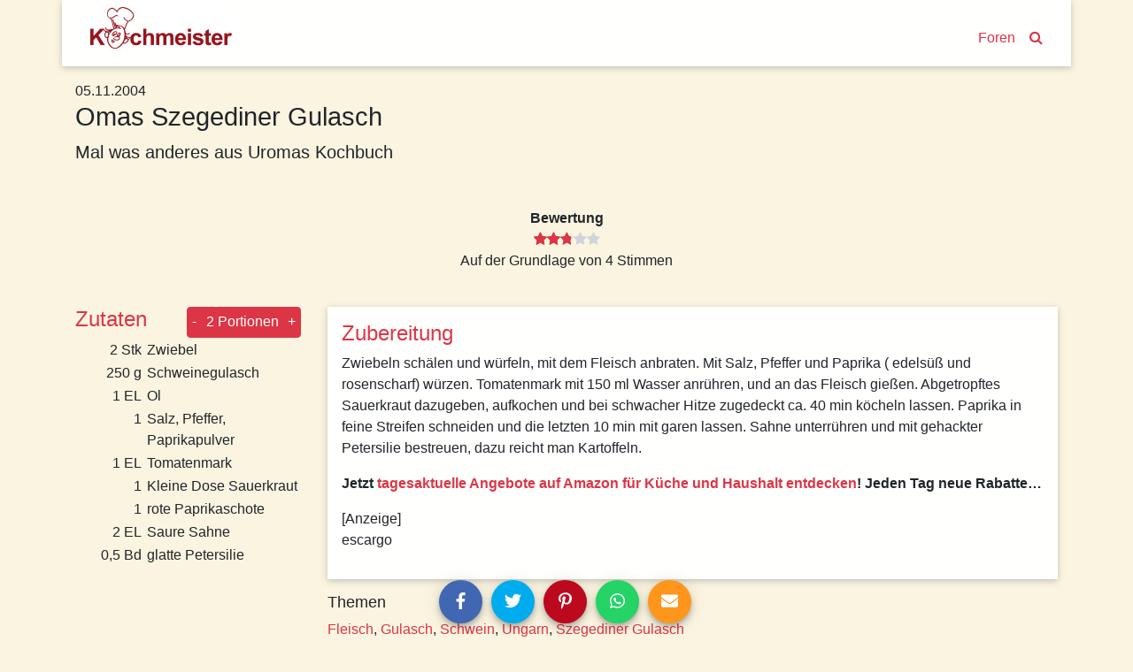

--- FILE ---
content_type: text/html; charset=utf-8
request_url: https://www.kochmeister.com/rezept/46253-omas-szegediner-gulasch
body_size: 16336
content:
<!DOCTYPE html><html lang="de"><head><meta charset="utf-8"><title>Omas Szegediner Gulasch | Kochmeister Rezept</title><base href="/"><meta name="viewport" content="width=device-width,initial-scale=1"><meta name="theme-color" content="#4e8ef7"><!--<meta name="description" content="Du hast Spaß am Kochen & Backen, probierst gern neue Rezepte aus und fühlst dich wohl in einer Gemeinschaft? Dann mach mit bei KOCHMEISTER, über 60.000 Rezepte warten auf dich." />--><link rel="manifest" href="manifest.json"><link rel="icon" type="image/x-icon" href="favicon.ico"><link rel="apple-touch-icon" sizes="180x180" href="apple-touch-icon.png"><script>if(!("gdprAppliesGlobally" in window)){window.gdprAppliesGlobally=true}if(!("cmp_id" in window)||window.cmp_id<1){window.cmp_id=0}if(!("cmp_cdid" in window)){window.cmp_cdid="9f7975e701270"}if(!("cmp_params" in window)){window.cmp_params=""}if(!("cmp_host" in window)){window.cmp_host="c.delivery.consentmanager.net"}if(!("cmp_cdn" in window)){window.cmp_cdn="cdn.consentmanager.net"}if(!("cmp_proto" in window)){window.cmp_proto="https:"}if(!("cmp_codesrc" in window)){window.cmp_codesrc="0"}window.cmp_getsupportedLangs=function(){var b=["DE","EN","FR","IT","NO","DA","FI","ES","PT","RO","BG","ET","EL","GA","HR","LV","LT","MT","NL","PL","SV","SK","SL","CS","HU","RU","SR","ZH","TR","UK","AR","BS"];if("cmp_customlanguages" in window){for(var a=0;a<window.cmp_customlanguages.length;a++){b.push(window.cmp_customlanguages[a].l.toUpperCase())}}return b};window.cmp_getRTLLangs=function(){var a=["AR"];if("cmp_customlanguages" in window){for(var b=0;b<window.cmp_customlanguages.length;b++){if("r" in window.cmp_customlanguages[b]&&window.cmp_customlanguages[b].r){a.push(window.cmp_customlanguages[b].l)}}}return a};window.cmp_getlang=function(a){if(typeof(a)!="boolean"){a=true}if(a&&typeof(cmp_getlang.usedlang)=="string"&&cmp_getlang.usedlang!==""){return cmp_getlang.usedlang}return window.cmp_getlangs()[0]};window.cmp_extractlang=function(a){if(a.indexOf("cmplang=")!=-1){a=a.substr(a.indexOf("cmplang=")+8,2).toUpperCase();if(a.indexOf("&")!=-1){a=a.substr(0,a.indexOf("&"))}}else{a=""}return a};window.cmp_getlangs=function(){var g=window.cmp_getsupportedLangs();var c=[];var f=location.hash;var e=location.search;var j="cmp_params" in window?window.cmp_params:"";var a="languages" in navigator?navigator.languages:[];if(cmp_extractlang(f)!=""){c.push(cmp_extractlang(f))}else{if(cmp_extractlang(e)!=""){c.push(cmp_extractlang(e))}else{if(cmp_extractlang(j)!=""){c.push(cmp_extractlang(j))}else{if("cmp_setlang" in window&&window.cmp_setlang!=""){c.push(window.cmp_setlang.toUpperCase())}else{if("cmp_langdetect" in window&&window.cmp_langdetect==1){c.push(window.cmp_getPageLang())}else{if(a.length>0){for(var d=0;d<a.length;d++){c.push(a[d])}}if("language" in navigator){c.push(navigator.language)}if("userLanguage" in navigator){c.push(navigator.userLanguage)}}}}}}var h=[];for(var d=0;d<c.length;d++){var b=c[d].toUpperCase();if(b.length<2){continue}if(g.indexOf(b)!=-1){h.push(b)}else{if(b.indexOf("-")!=-1){b=b.substr(0,2)}if(g.indexOf(b)!=-1){h.push(b)}}}if(h.length==0&&typeof(cmp_getlang.defaultlang)=="string"&&cmp_getlang.defaultlang!==""){return[cmp_getlang.defaultlang.toUpperCase()]}else{return h.length>0?h:["EN"]}};window.cmp_getPageLangs=function(){var a=window.cmp_getXMLLang();if(a!=""){a=[a.toUpperCase()]}else{a=[]}a=a.concat(window.cmp_getLangsFromURL());return a.length>0?a:["EN"]};window.cmp_getPageLang=function(){var a=window.cmp_getPageLangs();return a.length>0?a[0]:""};window.cmp_getLangsFromURL=function(){var c=window.cmp_getsupportedLangs();var b=location;var m="toUpperCase";var g=b.hostname[m]()+".";var a=b.pathname[m]()+"/";var f=[];for(var e=0;e<c.length;e++){var j=a.substring(0,c[e].length+1);if(g.substring(0,c[e].length+1)==c[e]+"."){f.push(c[e][m]())}else{if(c[e].length==5){var k=c[e].substring(3,5)+"-"+c[e].substring(0,2);if(g.substring(0,k.length+1)==k+"."){f.push(c[e][m]())}}else{if(j==c[e]+"/"||j=="/"+c[e]){f.push(c[e][m]())}else{if(j==c[e].replace("-","/")+"/"||j=="/"+c[e].replace("-","/")){f.push(c[e][m]())}else{if(c[e].length==5){var k=c[e].substring(3,5)+"-"+c[e].substring(0,2);var h=a.substring(0,k.length+1);if(h==k+"/"||h==k.replace("-","/")+"/"){f.push(c[e][m]())}}}}}}}return f};window.cmp_getXMLLang=function(){var c=document.getElementsByTagName("html");if(c.length>0){var c=c[0]}else{c=document.documentElement}if(c&&c.getAttribute){var a=c.getAttribute("xml:lang");if(typeof(a)!="string"||a==""){a=c.getAttribute("lang")}if(typeof(a)=="string"&&a!=""){var b=window.cmp_getsupportedLangs();return b.indexOf(a.toUpperCase())!=-1?a:""}else{return""}}};(function(){var B=document;var C=B.getElementsByTagName;var o=window;var t="";var h="";var k="";var D=function(e){var i="cmp_"+e;e="cmp"+e+"=";var d="";var l=e.length;var G=location;var H=G.hash;var w=G.search;var u=H.indexOf(e);var F=w.indexOf(e);if(u!=-1){d=H.substring(u+l,9999)}else{if(F!=-1){d=w.substring(F+l,9999)}else{return i in o&&typeof(o[i])!=="function"?o[i]:""}}var E=d.indexOf("&");if(E!=-1){d=d.substring(0,E)}return d};var j=D("lang");if(j!=""){t=j;k=t}else{if("cmp_getlang" in o){t=o.cmp_getlang().toLowerCase();h=o.cmp_getlangs().slice(0,3).join("_");k=o.cmp_getPageLangs().slice(0,3).join("_");if("cmp_customlanguages" in o){var m=o.cmp_customlanguages;for(var x=0;x<m.length;x++){var a=m[x].l.toLowerCase();if(a==t){t="en"}}}}}var q=("cmp_proto" in o)?o.cmp_proto:"https:";if(q!="http:"&&q!="https:"){q="https:"}var n=("cmp_ref" in o)?o.cmp_ref:location.href;if(n.length>300){n=n.substring(0,300)}var z=function(d){var I=B.createElement("script");I.setAttribute("data-cmp-ab","1");I.type="text/javascript";I.async=true;I.src=d;var H=["body","div","span","script","head"];var w="currentScript";var F="parentElement";var l="appendChild";var G="body";if(B[w]&&B[w][F]){B[w][F][l](I)}else{if(B[G]){B[G][l](I)}else{for(var u=0;u<H.length;u++){var E=C(H[u]);if(E.length>0){E[0][l](I);break}}}}};var b=D("design");var c=D("regulationkey");var y=D("gppkey");var s=D("att");var f=o.encodeURIComponent;var g=false;try{g=B.cookie.length>0}catch(A){g=false}var p=q+"//"+o.cmp_host+"/delivery/cmp.php?";p+=("cmp_id" in o&&o.cmp_id>0?"id="+o.cmp_id:"")+("cmp_cdid" in o?"&cdid="+o.cmp_cdid:"")+"&h="+f(n);p+=(b!=""?"&cmpdesign="+f(b):"")+(c!=""?"&cmpregulationkey="+f(c):"")+(y!=""?"&cmpgppkey="+f(y):"");p+=(s!=""?"&cmpatt="+f(s):"")+("cmp_params" in o?"&"+o.cmp_params:"")+(g?"&__cmpfcc=1":"");z(p+"&l="+f(t)+"&ls="+f(h)+"&lp="+f(k)+"&o="+(new Date()).getTime());var r="js";var v=D("debugunminimized")!=""?"":".min";if(D("debugcoverage")=="1"){r="instrumented";v=""}if(D("debugtest")=="1"){r="jstests";v=""}z(q+"//"+o.cmp_cdn+"/delivery/"+r+"/cmp_final"+v+".js")})();window.cmp_addFrame=function(b){if(!window.frames[b]){if(document.body){var a=document.createElement("iframe");a.style.cssText="display:none";if("cmp_cdn" in window&&"cmp_ultrablocking" in window&&window.cmp_ultrablocking>0){a.src="//"+window.cmp_cdn+"/delivery/empty.html"}a.name=b;a.setAttribute("title","Intentionally hidden, please ignore");a.setAttribute("role","none");a.setAttribute("tabindex","-1");document.body.appendChild(a)}else{window.setTimeout(window.cmp_addFrame,10,b)}}};window.cmp_rc=function(c,b){var l="";try{l=document.cookie}catch(h){l=""}var j="";var f=0;var g=false;while(l!=""&&f<100){f++;while(l.substr(0,1)==" "){l=l.substr(1,l.length)}var k=l.substring(0,l.indexOf("="));if(l.indexOf(";")!=-1){var m=l.substring(l.indexOf("=")+1,l.indexOf(";"))}else{var m=l.substr(l.indexOf("=")+1,l.length)}if(c==k){j=m;g=true}var d=l.indexOf(";")+1;if(d==0){d=l.length}l=l.substring(d,l.length)}if(!g&&typeof(b)=="string"){j=b}return(j)};window.cmp_stub=function(){var a=arguments;__cmp.a=__cmp.a||[];if(!a.length){return __cmp.a}else{if(a[0]==="ping"){if(a[1]===2){a[2]({gdprApplies:gdprAppliesGlobally,cmpLoaded:false,cmpStatus:"stub",displayStatus:"hidden",apiVersion:"2.2",cmpId:31},true)}else{a[2](false,true)}}else{if(a[0]==="getUSPData"){a[2]({version:1,uspString:window.cmp_rc("__cmpccpausps","1---")},true)}else{if(a[0]==="getTCData"){__cmp.a.push([].slice.apply(a))}else{if(a[0]==="addEventListener"||a[0]==="removeEventListener"){__cmp.a.push([].slice.apply(a))}else{if(a.length==4&&a[3]===false){a[2]({},false)}else{__cmp.a.push([].slice.apply(a))}}}}}}};window.cmp_gpp_ping=function(){return{gppVersion:"1.1",cmpStatus:"stub",cmpDisplayStatus:"hidden",signalStatus:"not ready",supportedAPIs:["2:tcfeuv2","5:tcfcav1","7:usnat","8:usca","9:usva","10:usco","11:usut","12:usct"],cmpId:31,sectionList:[],applicableSections:[0],gppString:"",parsedSections:{}}};window.cmp_gppstub=function(){var c=arguments;__gpp.q=__gpp.q||[];if(!c.length){return __gpp.q}var h=c[0];var g=c.length>1?c[1]:null;var f=c.length>2?c[2]:null;var a=null;var j=false;if(h==="ping"){a=window.cmp_gpp_ping();j=true}else{if(h==="addEventListener"){__gpp.e=__gpp.e||[];if(!("lastId" in __gpp)){__gpp.lastId=0}__gpp.lastId++;var d=__gpp.lastId;__gpp.e.push({id:d,callback:g});a={eventName:"listenerRegistered",listenerId:d,data:true,pingData:window.cmp_gpp_ping()};j=true}else{if(h==="removeEventListener"){__gpp.e=__gpp.e||[];a=false;for(var e=0;e<__gpp.e.length;e++){if(__gpp.e[e].id==f){__gpp.e[e].splice(e,1);a=true;break}}j=true}else{__gpp.q.push([].slice.apply(c))}}}if(a!==null&&typeof(g)==="function"){g(a,j)}};window.cmp_msghandler=function(d){var a=typeof d.data==="string";try{var c=a?JSON.parse(d.data):d.data}catch(f){var c=null}if(typeof(c)==="object"&&c!==null&&"__cmpCall" in c){var b=c.__cmpCall;window.__cmp(b.command,b.parameter,function(h,g){var e={__cmpReturn:{returnValue:h,success:g,callId:b.callId}};d.source.postMessage(a?JSON.stringify(e):e,"*")})}if(typeof(c)==="object"&&c!==null&&"__uspapiCall" in c){var b=c.__uspapiCall;window.__uspapi(b.command,b.version,function(h,g){var e={__uspapiReturn:{returnValue:h,success:g,callId:b.callId}};d.source.postMessage(a?JSON.stringify(e):e,"*")})}if(typeof(c)==="object"&&c!==null&&"__tcfapiCall" in c){var b=c.__tcfapiCall;window.__tcfapi(b.command,b.version,function(h,g){var e={__tcfapiReturn:{returnValue:h,success:g,callId:b.callId}};d.source.postMessage(a?JSON.stringify(e):e,"*")},b.parameter)}if(typeof(c)==="object"&&c!==null&&"__gppCall" in c){var b=c.__gppCall;window.__gpp(b.command,function(h,g){var e={__gppReturn:{returnValue:h,success:g,callId:b.callId}};d.source.postMessage(a?JSON.stringify(e):e,"*")},"parameter" in b?b.parameter:null,"version" in b?b.version:1)}};window.cmp_setStub=function(a){if(!(a in window)||(typeof(window[a])!=="function"&&typeof(window[a])!=="object"&&(typeof(window[a])==="undefined"||window[a]!==null))){window[a]=window.cmp_stub;window[a].msgHandler=window.cmp_msghandler;window.addEventListener("message",window.cmp_msghandler,false)}};window.cmp_setGppStub=function(a){if(!(a in window)||(typeof(window[a])!=="function"&&typeof(window[a])!=="object"&&(typeof(window[a])==="undefined"||window[a]!==null))){window[a]=window.cmp_gppstub;window[a].msgHandler=window.cmp_msghandler;window.addEventListener("message",window.cmp_msghandler,false)}};if(!("cmp_noiframepixel" in window)){window.cmp_addFrame("__cmpLocator")}if((!("cmp_disableusp" in window)||!window.cmp_disableusp)&&!("cmp_noiframepixel" in window)){window.cmp_addFrame("__uspapiLocator")}if((!("cmp_disabletcf" in window)||!window.cmp_disabletcf)&&!("cmp_noiframepixel" in window)){window.cmp_addFrame("__tcfapiLocator")}if((!("cmp_disablegpp" in window)||!window.cmp_disablegpp)&&!("cmp_noiframepixel" in window)){window.cmp_addFrame("__gppLocator")}window.cmp_setStub("__cmp");if(!("cmp_disabletcf" in window)||!window.cmp_disabletcf){window.cmp_setStub("__tcfapi")}if(!("cmp_disableusp" in window)||!window.cmp_disableusp){window.cmp_setStub("__uspapi")}if(!("cmp_disablegpp" in window)||!window.cmp_disablegpp){window.cmp_setGppStub("__gpp")};
 __tcfapi("addEventListener", 2, (tcData, success) => {
	if(success && (tcData.eventStatus === "tcloaded" || tcData.eventStatus === "useractioncomplete") && tcData.purpose.consents['1']) {
		var adsbygoogle_script = document.createElement('script');
		adsbygoogle_script.src = 'https://pagead2.googlesyndication.com/pagead/js/adsbygoogle.js';
		adsbygoogle_script.async = true;
		document.head.appendChild(adsbygoogle_script);
		// remove the ourself to not get called more than once
        __tcfapi("removeEventListener", 2, () => {}, tcData.listenerId);
	}
});</script><!--<script async src="//pagead2.googlesyndication.com/pagead/js/adsbygoogle.js"></script>--><link href="styles.a1f521a874837a9c6d4a.bundle.css" rel="stylesheet"><style ng-transition="kochmeister"></style><style ng-transition="kochmeister">.sb-button[_ngcontent-c1], .sb-group[_ngcontent-c1]{display:-webkit-inline-box;display:-ms-inline-flexbox;display:inline-flex;-webkit-box-align:start;-ms-flex-align:start;align-items:flex-start}.sb-group[_ngcontent-c1]{-ms-flex-wrap:wrap;flex-wrap:wrap}.sb-button[_ngcontent-c1]{margin:.3125em}
.sb-wrapper[_ngcontent-c1]{font-size:inherit;cursor:pointer;position:relative;outline:0;min-width:4.125em;height:2.5em;border:none;border-radius:1px;padding:0;line-height:2.571em;background-color:transparent}.sb-wrapper[_ngcontent-c1]   .sb-count[_ngcontent-c1], .sb-wrapper[_ngcontent-c1]   .sb-icon[_ngcontent-c1], .sb-wrapper[_ngcontent-c1]   .sb-text[_ngcontent-c1]{display:-webkit-box;display:-ms-flexbox;display:flex;-webkit-box-align:center;-ms-flex-align:center;align-items:center;-webkit-box-pack:center;-ms-flex-pack:center;justify-content:center;-webkit-user-select:none;-moz-user-select:none;-ms-user-select:none;user-select:none}.sb-wrapper[_ngcontent-c1]   .sb-inner[_ngcontent-c1]{-webkit-box-flex:1;-ms-flex:1;flex:1}.sb-wrapper[_ngcontent-c1]   .sb-content[_ngcontent-c1], .sb-wrapper[_ngcontent-c1]   .sb-inner[_ngcontent-c1]{display:-webkit-box;display:-ms-flexbox;display:flex;width:100%;height:100%}.sb-wrapper[_ngcontent-c1]   .sb-text[_ngcontent-c1]{padding:0 .7em;-webkit-box-flex:1;-ms-flex:1;flex:1;height:100%;white-space:nowrap}.sb-wrapper[_ngcontent-c1]   .sb-icon[_ngcontent-c1]{text-align:center;width:100%;height:100%;font-size:1.2em;min-width:2em}.sb-wrapper[_ngcontent-c1]   .sb-count[_ngcontent-c1]{font-size:.9em;padding:0 .7em}.sb-wrapper[_ngcontent-c1]   .sb-count[_ngcontent-c1], .sb-wrapper[_ngcontent-c1]   .sb-text[_ngcontent-c1]{font-weight:700}
.sb-show-text[_ngcontent-c1]   .sb-icon[_ngcontent-c1]{width:2em}
.sb-show-count[_ngcontent-c1]{min-width:5.333em}


.sb-default[_ngcontent-c1]   .sb-wrapper[_ngcontent-c1]{color:#fff;border-radius:4px;overflow:hidden;background-color:var(--button-color)!important}.sb-default[_ngcontent-c1]   .sb-wrapper.sb-facebook[_ngcontent-c1]{background-color:#4267b2}.sb-default[_ngcontent-c1]   .sb-wrapper.sb-twitter[_ngcontent-c1]{background-color:#00acee}.sb-default[_ngcontent-c1]   .sb-wrapper.sb-google[_ngcontent-c1]{background-color:#db4437}.sb-default[_ngcontent-c1]   .sb-wrapper.sb-stumble[_ngcontent-c1]{background-color:#eb4924}.sb-default[_ngcontent-c1]   .sb-wrapper.sb-linkedin[_ngcontent-c1]{background-color:#006fa6}.sb-default[_ngcontent-c1]   .sb-wrapper.sb-pinterest[_ngcontent-c1]{background-color:#bd081c}.sb-default[_ngcontent-c1]   .sb-wrapper.sb-reddit[_ngcontent-c1]{background-color:#ff4006}.sb-default[_ngcontent-c1]   .sb-wrapper.sb-tumblr[_ngcontent-c1]{background-color:#36465d}.sb-default[_ngcontent-c1]   .sb-wrapper.sb-whatsapp[_ngcontent-c1]{background-color:#25d366}.sb-default[_ngcontent-c1]   .sb-wrapper.sb-messenger[_ngcontent-c1]{background-color:#0080ff}.sb-default[_ngcontent-c1]   .sb-wrapper.sb-telegram[_ngcontent-c1]{background-color:#08c}.sb-default[_ngcontent-c1]   .sb-wrapper.sb-xing[_ngcontent-c1]{background-color:#006567}.sb-default[_ngcontent-c1]   .sb-wrapper.sb-sms[_ngcontent-c1]{background-color:#20c16c}.sb-default[_ngcontent-c1]   .sb-wrapper.sb-email[_ngcontent-c1]{background-color:#ff961c}.sb-default[_ngcontent-c1]   .sb-wrapper.sb-vk[_ngcontent-c1]{background-color:#4c75a3}.sb-default[_ngcontent-c1]   .sb-wrapper.sb-copy[_ngcontent-c1]{background-color:#607d8b}.sb-default[_ngcontent-c1]   .sb-wrapper.sb-print[_ngcontent-c1]{background-color:#765aa2}.sb-default[_ngcontent-c1]   .sb-wrapper.sb-expand[_ngcontent-c1]{background-color:#ff6651}.sb-default[_ngcontent-c1]   .sb-wrapper.sb-show-icon.sb-show-text[_ngcontent-c1]   .sb-text[_ngcontent-c1]{-webkit-filter:none;filter:none;padding-right:1em;padding-left:0}.sb-default[_ngcontent-c1]   .sb-wrapper.sb-show-icon.sb-show-count[_ngcontent-c1]   .sb-count[_ngcontent-c1]{padding-right:1em;padding-left:0}.sb-default[_ngcontent-c1]   .sb-wrapper.sb-show-text.sb-show-count[_ngcontent-c1]   .sb-text[_ngcontent-c1]{padding-right:.5em}</style><style ng-transition="kochmeister">.navbar[_ngcontent-c2]{margin-bottom:1rem;-webkit-box-align:end;-ms-flex-align:end;align-items:flex-end}.navbar[_ngcontent-c2]   a[_ngcontent-c2]{margin:0 .5rem;margin-bottom:.23rem}.navbar-brand[_ngcontent-c2]{max-width:160px;max-height:47px;margin-right:auto!important;padding-top:0;padding-bottom:0}.navbar-brand[_ngcontent-c2]   img[_ngcontent-c2]{width:100%;height:auto}.km-sheet[_ngcontent-c2]{padding:.5rem 1.5rem 1rem 1.5rem}</style><style ng-transition="kochmeister">footer[_ngcontent-c3]{margin-top:20px;border-top:1px solid #fff;padding-bottom:30px}footer[_ngcontent-c3]   nav[_ngcontent-c3]{padding-top:10px 0}footer[_ngcontent-c3]   nav[_ngcontent-c3]   a[_ngcontent-c3]{display:block;padding:10px 0}</style><style ng-transition="kochmeister">.adjacent-recipes[_ngcontent-c4], .header[_ngcontent-c4], .instructions[_ngcontent-c4], .tags[_ngcontent-c4]{margin-bottom:1rem}h2[_ngcontent-c4]{color:#dc3545}.image-gallery[_ngcontent-c4]{width:100%;height:auto;margin-bottom:50px}.image-gallery[_ngcontent-c4]   .item[_ngcontent-c4]{height:80vw;max-height:500px;background-color:#ede7d4}.image-gallery[_ngcontent-c4]   .item[_ngcontent-c4]   img[_ngcontent-c4]{position:absolute;top:-100%;bottom:-100%;margin:auto;width:100%}.slide-left[_ngcontent-c4], .slide-right[_ngcontent-c4]{position:absolute;margin:auto;bottom:4px;width:2rem;height:2rem;border-radius:999px;opacity:.7;z-index:1;cursor:pointer}@media (max-width:575.98px){.slide-left[_ngcontent-c4], .slide-right[_ngcontent-c4]{display:none!important
      }}.slide-left[_ngcontent-c4]{left:2rem}.slide-right[_ngcontent-c4]{right:2rem}.spec-sheet[_ngcontent-c4]   div[_ngcontent-c4]{padding:1rem;max-width:20rem}.ingredients[_ngcontent-c4]   h2[_ngcontent-c4]{margin-right:1rem}.ingredients[_ngcontent-c4]   .qty[_ngcontent-c4]{width:5rem;padding-right:.3rem}@media (max-width:991.98px){.ingredients[_ngcontent-c4]   tr[_ngcontent-c4] + tr[_ngcontent-c4]:before{content:" | ";vertical-align:top}.ingredients[_ngcontent-c4]   .qty[_ngcontent-c4]{width:0!important;white-space:nowrap}}.adjacent-recipes[_ngcontent-c4]   .next-recipe[_ngcontent-c4]{float:right}.equipment[_ngcontent-c4]{font-weight:700}</style><style ng-transition="kochmeister">.fa[_ngcontent-c11]{vertical-align:middle}</style><meta name="og:title" content="Omas Szegediner Gulasch | Kochmeister Rezept"><meta name="description" content="Mal was anderes aus Uromas Kochbuch"><meta name="og:description" content="Mal was anderes aus Uromas Kochbuch"><style ng-transition="kochmeister">a[_ngcontent-c10]{display:block}.thumbnail[_ngcontent-c10]{width:100%;height:20rem;overflow:hidden;position:relative}.thumbnail[_ngcontent-c10]   img[_ngcontent-c10]{position:absolute;top:-100%;right:-100%;bottom:-100%;left:-100%;margin:auto;height:auto;width:auto;min-height:100%;min-width:100%}.thumbnail[_ngcontent-c10]   img.placeholder[_ngcontent-c10]{padding:6rem}.slide-left[_ngcontent-c10], .slide-right[_ngcontent-c10]{position:absolute;margin:auto;top:0;bottom:0;width:50px;height:50px;-webkit-box-shadow:1px 2px 10px -1px rgba(0,0,0,.3);box-shadow:1px 2px 10px -1px rgba(0,0,0,.3);border-radius:999px}.slide-left[_ngcontent-c10]{left:0}.slide-right[_ngcontent-c10]{right:0}.carousel-teaser[_ngcontent-c10]   h3[_ngcontent-c10]{color:#000;font-size:1rem;padding:1rem;word-break:break-word}.loader[_ngcontent-c10]     .tile{-webkit-box-shadow:none;box-shadow:none;text-align:center;padding:5rem 0}.loader[_ngcontent-c10]     i{font-size:6rem}</style><style ng-transition="kochmeister">[_nghost-c5] {
      display: block;
      position: relative;
    }

    .ngurtl[_nghost-c5] {
      direction: rtl;
    }
    
    .nguvertical[_ngcontent-c5] {
      flex-direction: column;
    }

    .ngucarousel[_ngcontent-c5]   .ngucarousel-inner[_ngcontent-c5] {
      position: relative;
      overflow: hidden;
    }
    .ngucarousel[_ngcontent-c5]   .ngucarousel-inner[_ngcontent-c5]   .ngucarousel-items[_ngcontent-c5] {
      position: relative;
      display: flex;
    }

    .banner[_ngcontent-c5]   .ngucarouselPointDefault[_ngcontent-c5]   .ngucarouselPoint[_ngcontent-c5] {
      position: absolute;
      width: 100%;
      bottom: 20px;
    }
    .banner[_ngcontent-c5]   .ngucarouselPointDefault[_ngcontent-c5]   .ngucarouselPoint[_ngcontent-c5]   li[_ngcontent-c5] {
      background: rgba(255, 255, 255, 0.55);
    }
    .banner[_ngcontent-c5]   .ngucarouselPointDefault[_ngcontent-c5]   .ngucarouselPoint[_ngcontent-c5]   li.active[_ngcontent-c5] {
      background: white;
    }
    .banner[_ngcontent-c5]   .ngucarouselPointDefault[_ngcontent-c5]   .ngucarouselPoint[_ngcontent-c5]   li[_ngcontent-c5]:hover {
      cursor: pointer;
    }

    .ngucarouselPointDefault[_ngcontent-c5]   .ngucarouselPoint[_ngcontent-c5] {
      list-style-type: none;
      text-align: center;
      padding: 12px;
      margin: 0;
      white-space: nowrap;
      overflow: auto;
      box-sizing: border-box;
    }
    .ngucarouselPointDefault[_ngcontent-c5]   .ngucarouselPoint[_ngcontent-c5]   li[_ngcontent-c5] {
      display: inline-block;
      border-radius: 50%;
      background: rgba(0, 0, 0, 0.55);
      padding: 4px;
      margin: 0 4px;
      transition-timing-function: cubic-bezier(0.17, 0.67, 0.83, 0.67);
      transition: 0.4s;
    }
    .ngucarouselPointDefault[_ngcontent-c5]   .ngucarouselPoint[_ngcontent-c5]   li.active[_ngcontent-c5] {
      background: #6b6b6b;
      transform: scale(1.8);
    }
    .ngucarouselPointDefault[_ngcontent-c5]   .ngucarouselPoint[_ngcontent-c5]   li[_ngcontent-c5]:hover {
      cursor: pointer;
    }</style><style ng-transition="kochmeister">[_nghost-c14] {
        display: inline-block;
        white-space: initial;
        padding: 10px;
        box-sizing: border-box;
        vertical-align: top;
    }

    .tile[_ngcontent-c14] {
        box-shadow: 0 2px 5px 0 rgba(0, 0, 0, 0.16), 0 2px 10px 0 rgba(0, 0, 0, 0.12);
    }

    *[_ngcontent-c14] {
        box-sizing: border-box;
    }</style><style ng-transition="kochmeister">.star[_ngcontent-c7]{position:relative;display:inline-block;font-size:1rem;color:#ced4da}.full[_ngcontent-c7], .half[_ngcontent-c7]{color:#dc3545}.half[_ngcontent-c7]{position:absolute;display:inline-block;overflow:hidden}</style><style ng-transition="kochmeister">.btn[_ngcontent-c8]{padding:.3rem}</style></head><body><!--[if lt IE 10]>
  <p>
    You are using an <strong>outdated</strong> browser.
    Please <a href="http://browsehappy.com/">upgrade your browser</a> to improve your experience.
  </p>
  <![endif]--><noscript><p>Bitte aktivieren Sie Javascript in Ihrem Browser, um alle Funktionen dieser Website nutzen zu können.</p></noscript><!-- Google Analytics --><script>window.ga = window.ga || function () { (ga.q = ga.q || []).push(arguments) }; ga.l = +new Date;
    ga('set', 'anonymizeIp', true);</script><!-- <script async src="https://www.google-analytics.com/analytics.js"></script>--><!-- End Google Analytics --><app-root _nghost-c0="" ng-version="5.2.10"><router-outlet _ngcontent-c0=""></router-outlet><app-shell _nghost-c1=""><app-header _ngcontent-c1="" _nghost-c2=""><header _ngcontent-c2="" class="container">
  <nav _ngcontent-c2="" class="navbar navbar-expand-lg row km-sheet">
    <a _ngcontent-c2="" class="navbar-brand" routerlink="/" title="Zur Startseite" href="/">
      
      <img _ngcontent-c2="" alt="Kochmeister" height="47" src="/assets/kochmeister_logo.png" width="160">
    </a>
    <a _ngcontent-c2="" class="nav-search" routerlink="/foren" routerlinkactive="active" title="Kochmeister Foren" href="/foren">Foren</a>
    <a _ngcontent-c2="" class="nav-search" routerlink="/suche" title="Suche" href="/suche"><i _ngcontent-c2="" class="fa fa-search"></i></a>
  </nav>
</header>
</app-header>
<div _ngcontent-c1="" id="content">
<router-outlet _ngcontent-c1=""></router-outlet><app-recipe _nghost-c4=""><div _ngcontent-c4="" class="container">
  <!----><article _ngcontent-c4="" id="46253">
    <ngx-json-ld _ngcontent-c4=""><script type="application/ld+json">{
  "@context": "http://schema.org/",
  "@type": "Recipe",
  "name": "Omas Szegediner Gulasch",
  "aggregateRating": {
    "@type": "AggregateRating",
    "ratingValue": 2.8,
    "ratingCount": 4
  },
  "description": "Mal was anderes aus Uromas Kochbuch",
  "recipeInstructions": "Zwiebeln schälen und würfeln, mit dem Fleisch anbraten. Mit Salz, Pfeffer und Paprika ( edelsüß und rosenscharf) würzen. Tomatenmark mit 150 ml Wasser anrühren, und an das Fleisch gießen. Abgetropftes Sauerkraut dazugeben, aufkochen und bei schwacher Hitze zugedeckt ca. 40 min köcheln lassen. Paprika in feine Streifen schneiden und die letzten 10 min mit garen lassen. Sahne unterrühren und mit gehackter Petersilie bestreuen, dazu reicht man Kartoffeln.",
  "keywords": "Fleisch, Gulasch, Schwein, Ungarn, Szegediner Gulasch",
  "datePublished": "2004-11-05T00:00:00.000Z",
  "image": [],
  "recipeIngredient": [
    "2 Stk Zwiebel",
    "250 g Schweinegulasch",
    "1 EL Ol",
    "1 Salz, Pfeffer, Paprikapulver",
    "1 EL Tomatenmark",
    "1 Kleine Dose Sauerkraut",
    "1 rote Paprikaschote",
    "2 EL Saure Sahne",
    "0,5 Bd glatte Petersilie"
  ],
  "author": {
    "@type": "Person",
    "name": "escargo"
  },
  "recipeYield": "2"
}</script></ngx-json-ld>

    
    <!---->

    
    <div _ngcontent-c4="" class="header row no-gutters">
      <!---->
      <h1 _ngcontent-c4="" class="col-12" itemprop="headline">Omas Szegediner Gulasch</h1>
      <!----><p _ngcontent-c4="" class="description lead col-12 col-lg-9">
        <b _ngcontent-c4="">Mal was anderes aus Uromas Kochbuch</b>
      </p>
    </div>

    
    <div _ngcontent-c4="" class="spec-sheet container">
      <dl _ngcontent-c4="" class="row text-center justify-content-center">

        <!---->

        <!---->

        <!---->

        <!---->

        <!----><div _ngcontent-c4="" class="col">
          <dt _ngcontent-c4="">Bewertung</dt>
          <dd _ngcontent-c4="">
            <app-rating _ngcontent-c4="" _nghost-c7=""><!---->
<ngb-rating _ngcontent-c7="" aria-valuemin="0" class="d-inline-flex" max="5" role="slider" tabindex="0" title="2,8 von 5 Sterne" aria-valuemax="5" aria-valuenow="2.8" aria-valuetext="2.8 out of 5" aria-disabled="true">
    <!---->
    <!---->
      <span class="sr-only">(*)</span>
      <span style="cursor:default;">
        <!---->
  <span _ngcontent-c7="" class="star full">
    <span _ngcontent-c7="" class="half" style="width:100%;">
      <i _ngcontent-c7="" class="fa fa-star"></i>
    </span>
    <i _ngcontent-c7="" class="fa fa-star"></i>
  </span>

      </span>
    
      <span class="sr-only">(*)</span>
      <span style="cursor:default;">
        <!---->
  <span _ngcontent-c7="" class="star full">
    <span _ngcontent-c7="" class="half" style="width:100%;">
      <i _ngcontent-c7="" class="fa fa-star"></i>
    </span>
    <i _ngcontent-c7="" class="fa fa-star"></i>
  </span>

      </span>
    
      <span class="sr-only">(*)</span>
      <span style="cursor:default;">
        <!---->
  <span _ngcontent-c7="" class="star">
    <span _ngcontent-c7="" class="half" style="width:80%;">
      <i _ngcontent-c7="" class="fa fa-star"></i>
    </span>
    <i _ngcontent-c7="" class="fa fa-star"></i>
  </span>

      </span>
    
      <span class="sr-only">( )</span>
      <span style="cursor:default;">
        <!---->
  <span _ngcontent-c7="" class="star">
    <span _ngcontent-c7="" class="half" style="width:0%;">
      <i _ngcontent-c7="" class="fa fa-star"></i>
    </span>
    <i _ngcontent-c7="" class="fa fa-star"></i>
  </span>

      </span>
    
      <span class="sr-only">( )</span>
      <span style="cursor:default;">
        <!---->
  <span _ngcontent-c7="" class="star">
    <span _ngcontent-c7="" class="half" style="width:0%;">
      <i _ngcontent-c7="" class="fa fa-star"></i>
    </span>
    <i _ngcontent-c7="" class="fa fa-star"></i>
  </span>

      </span>
    
  </ngb-rating></app-rating>
            <br _ngcontent-c4="">
            Auf der Grundlage von 4
            Stimmen
          </dd>
        </div>

      </dl>
    </div>

    
    <div _ngcontent-c4="" class="row">

      
      <!----><div _ngcontent-c4="" class="ingredients col-12 col-lg-3">
        <h2 _ngcontent-c4="" class="float-left">Zutaten</h2>
        <app-yield _ngcontent-c4="" class="float-lg-right" _nghost-c8=""><span _ngcontent-c8="" class="btn-group">
  <button _ngcontent-c8="" class="btn btn-primary">-</button>
  <button _ngcontent-c8="" class="btn btn-primary" title="Anz. Portionen">
    
    2 <i _ngcontent-c8="" class="fa fa-cutlery d-lg-none"></i><span _ngcontent-c8="" class="d-none d-lg-inline">Portionen</span>
  </button>
  <button _ngcontent-c8="" class="btn btn-primary">+</button>
</span></app-yield>
        <div _ngcontent-c4="" class="clearfix"></div>
        <table _ngcontent-c4="">
          <tbody _ngcontent-c4=""><!----><tr _ngcontent-c4="" class="d-inline d-lg-table-row align-top">
            <td _ngcontent-c4="" class="text-right qty">2 Stk </td>
            <td _ngcontent-c4="" class="ingredient">Zwiebel</td>
            
            
          </tr><tr _ngcontent-c4="" class="d-inline d-lg-table-row align-top">
            <td _ngcontent-c4="" class="text-right qty">250 g </td>
            <td _ngcontent-c4="" class="ingredient">Schweinegulasch</td>
            
            
          </tr><tr _ngcontent-c4="" class="d-inline d-lg-table-row align-top">
            <td _ngcontent-c4="" class="text-right qty">1 EL </td>
            <td _ngcontent-c4="" class="ingredient">Ol</td>
            
            
          </tr><tr _ngcontent-c4="" class="d-inline d-lg-table-row align-top">
            <td _ngcontent-c4="" class="text-right qty">1 </td>
            <td _ngcontent-c4="" class="ingredient">Salz, Pfeffer, Paprikapulver</td>
            
            
          </tr><tr _ngcontent-c4="" class="d-inline d-lg-table-row align-top">
            <td _ngcontent-c4="" class="text-right qty">1 EL </td>
            <td _ngcontent-c4="" class="ingredient">Tomatenmark</td>
            
            
          </tr><tr _ngcontent-c4="" class="d-inline d-lg-table-row align-top">
            <td _ngcontent-c4="" class="text-right qty">1 </td>
            <td _ngcontent-c4="" class="ingredient">Kleine Dose Sauerkraut</td>
            
            
          </tr><tr _ngcontent-c4="" class="d-inline d-lg-table-row align-top">
            <td _ngcontent-c4="" class="text-right qty">1 </td>
            <td _ngcontent-c4="" class="ingredient">rote Paprikaschote</td>
            
            
          </tr><tr _ngcontent-c4="" class="d-inline d-lg-table-row align-top">
            <td _ngcontent-c4="" class="text-right qty">2 EL </td>
            <td _ngcontent-c4="" class="ingredient">Saure Sahne</td>
            
            
          </tr><tr _ngcontent-c4="" class="d-inline d-lg-table-row align-top">
            <td _ngcontent-c4="" class="text-right qty">0,5 Bd </td>
            <td _ngcontent-c4="" class="ingredient">glatte Petersilie</td>
            
            
          </tr>
        </tbody></table>
		  <ng-adsense _ngcontent-c4=""><ins class="adsbygoogle" style="display:block;" data-ad-client="ca-pub-0387357320992853" data-ad-slot="1820126594" data-ad-format="fluid" data-ad-region="page-87341" data-layout="in-article"></ins></ng-adsense>
      </div>

      <div _ngcontent-c4="" class="col-12 col-lg-9">

        
        <div _ngcontent-c4="" class="km-sheet instructions" itemprop="articleBody">
          <h2 _ngcontent-c4="">Zubereitung</h2>
          <div _ngcontent-c4="" class="instruction-text" innerhtml="<p>Zwiebeln sch&amp;#228;len und w&amp;#252;rfeln, mit dem Fleisch anbraten. Mit Salz, Pfeffer und Paprika ( edels&amp;#252;&amp;#223; und rosenscharf) w&amp;#252;rzen. Tomatenmark mit 150 ml Wasser anr&amp;#252;hren, und an das Fleisch gie&amp;#223;en. Abgetropftes Sauerkraut dazugeben, aufkochen und bei schwacher Hitze zugedeckt ca. 40 min k&amp;#246;cheln lassen. Paprika in feine Streifen schneiden und die letzten 10 min mit garen lassen. Sahne unterr&amp;#252;hren und mit gehackter Petersilie bestreuen, dazu reicht man Kartoffeln.</p>"><p>Zwiebeln schälen und würfeln, mit dem Fleisch anbraten. Mit Salz, Pfeffer und Paprika ( edelsüß und rosenscharf) würzen. Tomatenmark mit 150 ml Wasser anrühren, und an das Fleisch gießen. Abgetropftes Sauerkraut dazugeben, aufkochen und bei schwacher Hitze zugedeckt ca. 40 min köcheln lassen. Paprika in feine Streifen schneiden und die letzten 10 min mit garen lassen. Sahne unterrühren und mit gehackter Petersilie bestreuen, dazu reicht man Kartoffeln.</p></div>

		  <p _ngcontent-c4="" class="equipment">
			Jetzt <a _ngcontent-c4="" href="https://amzlink.to/az03QC5CnvwR7" rel="sponsored" target="_blank">tagesaktuelle Angebote auf Amazon für Küche und Haushalt entdecken</a>! Jeden Tag neue Rabatte…
		  </p>
		  [Anzeige]

		  <p _ngcontent-c4="" class="author" innerhtml="escargo">escargo</p>
		  
        </div>

        
        <!----><div _ngcontent-c4="" class="tags">
          <h4 _ngcontent-c4="">Themen</h4>

          
          
          
          

          
          <!----><!---->
            <app-tag _ngcontent-c4="" _nghost-c9=""><a _ngcontent-c9="" href="/thema/fleisch">Fleisch</a></app-tag><!----><span _ngcontent-c4="">, </span>
          <!---->
            <app-tag _ngcontent-c4="" _nghost-c9=""><a _ngcontent-c9="" href="/thema/gulasch">Gulasch</a></app-tag><!----><span _ngcontent-c4="">, </span>
          <!---->
            <app-tag _ngcontent-c4="" _nghost-c9=""><a _ngcontent-c9="" href="/thema/schwein">Schwein</a></app-tag><!----><span _ngcontent-c4="">, </span>
          <!---->
            <app-tag _ngcontent-c4="" _nghost-c9=""><a _ngcontent-c9="" href="/thema/ungarn">Ungarn</a></app-tag><!----><span _ngcontent-c4="">, </span>
          <!---->
            <app-tag _ngcontent-c4="" _nghost-c9=""><a _ngcontent-c9="" href="/thema/szegediner-gulasch">Szegediner Gulasch</a></app-tag><!---->
          
          
        </div>

        
        <div _ngcontent-c4="" class="adjacent-recipes">
          <!----><a _ngcontent-c4="" class="prev-recipe btn btn-outline-dark" href="/rezept/46252-markklschen">
            <i _ngcontent-c4="" class="fa fa-angle-left"></i> Voriges Rezept
          </a>
          <!----><a _ngcontent-c4="" class="next-recipe btn btn-outline-dark" href="/rezept/46254-knoblauch-gurken-dip">
            Nächstes Rezept
            <i _ngcontent-c4="" class="fa fa-angle-right"></i>
          </a>
        </div>

        <div _ngcontent-c4="" class="related-recipes">
          <h4 _ngcontent-c4="">Ähnliche Rezepte</h4>
          <app-slider _ngcontent-c4="" _nghost-c10=""><ngu-carousel _ngcontent-c10="" _nghost-c5="" class="banner ngucarouselA6fGQN"><div _ngcontent-c5="" class="ngucarousel"><div _ngcontent-c5="" class="ngucarousel-inner"><div _ngcontent-c5="" class="ngucarousel-items"><!----><ngu-tile _ngcontent-c10="" ngucarouselitem="" _nghost-c14="" class="item"><div _ngcontent-c14="" class="tile">
        <a _ngcontent-c10="" href="/rezept/2409-entenbraten">
            <div _ngcontent-c10="" class="thumbnail km-sheet">
                <!----><img _ngcontent-c10="" src="https://cdn.kochmeister.com/bilder/rezepte/big/rezeptbild_27639.webp" alt="Entenbraten">
                <!---->
            </div>

            <div _ngcontent-c10="" class="carousel-teaser">
                <h3 _ngcontent-c10="">Entenbraten</h3>
            </div>
        </a>
    </div></ngu-tile><ngu-tile _ngcontent-c10="" ngucarouselitem="" _nghost-c14="" class="item"><div _ngcontent-c14="" class="tile">
        <a _ngcontent-c10="" href="/rezept/27965-entenbrust-in-orangensosse">
            <div _ngcontent-c10="" class="thumbnail km-sheet">
                <!----><img _ngcontent-c10="" src="https://cdn.kochmeister.com/bilder/rezepte/big/Entenbrust.webp" alt="Entenbrust in Orangensosse">
                <!---->
            </div>

            <div _ngcontent-c10="" class="carousel-teaser">
                <h3 _ngcontent-c10="">Entenbrust in Orangensosse</h3>
            </div>
        </a>
    </div></ngu-tile><ngu-tile _ngcontent-c10="" ngucarouselitem="" _nghost-c14="" class="item"><div _ngcontent-c14="" class="tile">
        <a _ngcontent-c10="" href="/rezept/31701-schweinefilet-an-gorgonzolasauce">
            <div _ngcontent-c10="" class="thumbnail km-sheet">
                <!----><img _ngcontent-c10="" src="https://cdn.kochmeister.com/bilder/rezepte/big/Filet_Gorg.2.webp" alt="Schweinefilet an Gorgonzolasauce">
                <!---->
            </div>

            <div _ngcontent-c10="" class="carousel-teaser">
                <h3 _ngcontent-c10="">Schweinefilet an Gorgonzolasauce</h3>
            </div>
        </a>
    </div></ngu-tile><ngu-tile _ngcontent-c10="" ngucarouselitem="" _nghost-c14="" class="item"><div _ngcontent-c14="" class="tile">
        <a _ngcontent-c10="" href="/rezept/47096-original-sauce-bolognese">
            <div _ngcontent-c10="" class="thumbnail km-sheet">
                <!----><img _ngcontent-c10="" src="https://cdn.kochmeister.com/bilder/rezepte/big/75279A72510O.webp" alt="Original Sauce Bolognese">
                <!---->
            </div>

            <div _ngcontent-c10="" class="carousel-teaser">
                <h3 _ngcontent-c10="">Original Sauce Bolognese</h3>
            </div>
        </a>
    </div></ngu-tile><ngu-tile _ngcontent-c10="" ngucarouselitem="" _nghost-c14="" class="item"><div _ngcontent-c14="" class="tile">
        <a _ngcontent-c10="" href="/rezept/47205-schweinefilet-berbacken">
            <div _ngcontent-c10="" class="thumbnail km-sheet">
                <!----><img _ngcontent-c10="" src="https://cdn.kochmeister.com/bilder/rezepte/big/2380A74311X.webp" alt="Schweinefilet überbacken">
                <!---->
            </div>

            <div _ngcontent-c10="" class="carousel-teaser">
                <h3 _ngcontent-c10="">Schweinefilet überbacken</h3>
            </div>
        </a>
    </div></ngu-tile><ngu-tile _ngcontent-c10="" ngucarouselitem="" class="loader item" _nghost-c14="" hidden=""><div _ngcontent-c14="" class="tile">
        <app-loader _ngcontent-c10="" _nghost-c11=""><div _ngcontent-c11="" class="text-xs-center" hidden="">
  <i _ngcontent-c11="" class="fa fa-cog fa-spin fa-3x"></i> <span _ngcontent-c11=""></span>
</div>

</app-loader>
    </div></ngu-tile></div><div _ngcontent-c5="" style="clear: both"></div></div><button _ngcontent-c10="" ngucarouselprev="" class="slide-left" style="display:none;">
        <i _ngcontent-c10="" class="fa fa-angle-left"></i>
    </button><button _ngcontent-c10="" ngucarouselnext="" class="slide-right" style="display:block;">
        <i _ngcontent-c10="" class="fa fa-angle-right"></i>
    </button></div><!----><style _ngcontent-c5="">.ngucarouselA6fGQN > .ngucarousel > .ngucarousel-inner > .ngucarousel-items > .item {transition: transform .6s ease;} @media (max-width:767px){.ngucarouselA6fGQN > .ngucarousel > .ngucarousel-inner > .ngucarousel-items .item {flex: 0 0 100%}}
                    @media (min-width:768px){.ngucarouselA6fGQN > .ngucarousel > .ngucarousel-inner > .ngucarousel-items > .item {flex: 0 0 50%}}
                    @media (min-width:992px){.ngucarouselA6fGQN > .ngucarousel > .ngucarousel-inner > .ngucarousel-items > .item {flex: 0 0 33.333333333333336%}}
                    @media (min-width:1200px){.ngucarouselA6fGQN > .ngucarousel > .ngucarousel-inner > .ngucarousel-items > .item {flex: 0 0 25%}}</style><style _ngcontent-c5=""></style></ngu-carousel>
</app-slider>
        </div>

      </div>

      
    </div>
  </article>
  <app-loader _ngcontent-c4="" _nghost-c11=""><div _ngcontent-c11="" class="text-xs-center" hidden="">
  <i _ngcontent-c11="" class="fa fa-cog fa-spin fa-3x"></i> <span _ngcontent-c11=""></span>
</div>

</app-loader>
</div>
  <share-buttons _ngcontent-c4=""><!----><div class="sb-group sb-circles-dark" classname="sb-group sb-circles-dark"><!----><share-button class="sb-button sb-circles-dark"><button class="sb-wrapper sb-show-icon" style="font-size:14px;"><div class="sb-inner"><div class="sb-content"><!----><!----></div><!----></div></button></share-button><share-button class="sb-button sb-circles-dark"><button class="sb-wrapper sb-show-icon" style="font-size:14px;"><div class="sb-inner"><div class="sb-content"><!----><!----></div><!----></div></button></share-button><share-button class="sb-button sb-circles-dark"><button class="sb-wrapper sb-show-icon" style="font-size:14px;"><div class="sb-inner"><div class="sb-content"><!----><!----></div><!----></div></button></share-button><share-button class="sb-button sb-circles-dark"><button class="sb-wrapper sb-show-icon" style="font-size:14px;"><div class="sb-inner"><div class="sb-content"><!----><!----></div><!----></div></button></share-button><share-button class="sb-button sb-circles-dark"><button class="sb-wrapper sb-show-icon" style="font-size:14px;"><div class="sb-inner"><div class="sb-content"><!----><!----></div><!----></div></button></share-button><div class="sb-button sb-circles-dark" classname="sb-button sb-circles-dark"><!----></div></div></share-buttons>
</app-recipe>
</div>
<app-footer _ngcontent-c1="" _nghost-c3=""><footer _ngcontent-c3="" class="container">
  <nav _ngcontent-c3="">
    <a _ngcontent-c3="" routerlink="/datenschutz" href="/datenschutz">Datenschutz</a>
	<a _ngcontent-c3="" href="#" onclick="window._sp_.gdpr.loadPrivacyManagerModal(178329);">Privatsphäre</a>
    <a _ngcontent-c3="" routerlink="/impressum" href="/impressum">Impressum / Kontakt</a>
  </nav>
</footer>
<ng-adsense _ngcontent-c3=""><ins class="adsbygoogle" style="display:block;" data-ad-client="ca-pub-0387357320992853" data-ad-format="auto" data-ad-region="page-44691"></ins></ng-adsense>
</app-footer>
</app-shell>
</app-root><script type="text/javascript" src="inline.1d7ad8ef38306d883b87.bundle.js"></script><script type="text/javascript" src="polyfills.0f483ef9c41fcbbec7c6.bundle.js"></script><script type="text/javascript" src="scripts.f7425907bfa3edd2a205.bundle.js"></script><script type="text/javascript" src="main.7cc1291b4e0d3f318239.bundle.js"></script><script id="kochmeister-state" type="application/json">{&q;__state:/v2/recipe/46253&q;:{&q;data&q;:{&q;headers&q;:{&q;normalizedNames&q;:{},&q;lazyUpdate&q;:null},&q;status&q;:200,&q;statusText&q;:&q;OK&q;,&q;url&q;:&q;http://0.0.0.0:5000/api/v2/recipe/46253&q;,&q;ok&q;:true,&q;type&q;:4,&q;body&q;:{&q;id&q;:46253,&q;cookTime&q;:null,&q;recipeYield&q;:2,&q;description&q;:&q;Mal was anderes aus Uromas Kochbuch&q;,&q;difficulty&q;:null,&q;estimatedCost&q;:null,&q;author&q;:&q;escargo&q;,&q;datePublished&q;:&q;2004-11-05T00:00:00.000Z&q;,&q;name&q;:&q;Omas Szegediner Gulasch&q;,&q;url&q;:&q;omas-szegediner-gulasch&q;,&q;tool&q;:[&q;Geräte&q;],&q;recipeInstructions&q;:&q;Zwiebeln schälen und würfeln, mit dem Fleisch anbraten. Mit Salz, Pfeffer und Paprika ( edelsüß und rosenscharf) würzen. Tomatenmark mit 150 ml Wasser anrühren, und an das Fleisch gießen. Abgetropftes Sauerkraut dazugeben, aufkochen und bei schwacher Hitze zugedeckt ca. 40 min köcheln lassen. Paprika in feine Streifen schneiden und die letzten 10 min mit garen lassen. Sahne unterrühren und mit gehackter Petersilie bestreuen, dazu reicht man Kartoffeln.&q;,&q;restTime&q;:null,&q;rating&q;:&q;2.750&q;,&q;voteCount&q;:4,&q;views&q;:24112,&q;calories&q;:null,&q;status&q;:1,&q;hasImages&q;:false,&q;images&q;:[],&q;recipeIngredient&q;:[{&q;id&q;:415278,&q;quantity&q;:&q;2.00&q;,&q;measureUnit&q;:30,&q;position&q;:1,&q;ingredient&q;:{&q;id&q;:150099,&q;name&q;:&q;Zwiebel&q;}},{&q;id&q;:415279,&q;quantity&q;:&q;250.00&q;,&q;measureUnit&q;:2,&q;position&q;:2,&q;ingredient&q;:{&q;id&q;:126359,&q;name&q;:&q;Schweinegulasch&q;}},{&q;id&q;:415280,&q;quantity&q;:&q;1.00&q;,&q;measureUnit&q;:7,&q;position&q;:3,&q;ingredient&q;:{&q;id&q;:100724,&q;name&q;:&q;Ol&q;}},{&q;id&q;:415281,&q;quantity&q;:&q;1.00&q;,&q;measureUnit&q;:null,&q;position&q;:4,&q;ingredient&q;:{&q;id&q;:119751,&q;name&q;:&q;Salz, Pfeffer, Paprikapulver&q;}},{&q;id&q;:415282,&q;quantity&q;:&q;1.00&q;,&q;measureUnit&q;:7,&q;position&q;:5,&q;ingredient&q;:{&q;id&q;:137596,&q;name&q;:&q;Tomatenmark&q;}},{&q;id&q;:415283,&q;quantity&q;:&q;1.00&q;,&q;measureUnit&q;:null,&q;position&q;:6,&q;ingredient&q;:{&q;id&q;:82383,&q;name&q;:&q;Kleine Dose Sauerkraut&q;}},{&q;id&q;:415284,&q;quantity&q;:&q;1.00&q;,&q;measureUnit&q;:null,&q;position&q;:7,&q;ingredient&q;:{&q;id&q;:114977,&q;name&q;:&q;rote Paprikaschote&q;}},{&q;id&q;:415285,&q;quantity&q;:&q;2.00&q;,&q;measureUnit&q;:7,&q;position&q;:8,&q;ingredient&q;:{&q;id&q;:121330,&q;name&q;:&q;Saure Sahne&q;}},{&q;id&q;:415286,&q;quantity&q;:&q;0.50&q;,&q;measureUnit&q;:19,&q;position&q;:9,&q;ingredient&q;:{&q;id&q;:66834,&q;name&q;:&q;glatte Petersilie&q;}}],&q;prevRef&q;:{&q;id&q;:46252,&q;url&q;:&q;markklschen&q;},&q;nextRef&q;:{&q;id&q;:46254,&q;url&q;:&q;knoblauch-gurken-dip&q;},&q;tags&q;:[{&q;id&q;:911,&q;teaser&q;:null,&q;description&q;:null,&q;visibility&q;:1,&q;specialRole&q;:null,&q;image&q;:{&q;id&q;:42023,&q;url&q;:&q;rezeptbild_42023.jpg&q;,&q;position&q;:99,&q;datePublished&q;:&q;2013-11-21T13:27:05.000Z&q;},&q;name&q;:&q;Fleisch&q;,&q;title&q;:null,&q;url&q;:&q;fleisch&q;},{&q;id&q;:7113,&q;teaser&q;:null,&q;description&q;:null,&q;visibility&q;:0,&q;specialRole&q;:null,&q;image&q;:null,&q;name&q;:&q;Gulasch&q;,&q;title&q;:null,&q;url&q;:&q;gulasch&q;},{&q;id&q;:7369,&q;teaser&q;:null,&q;description&q;:null,&q;visibility&q;:0,&q;specialRole&q;:null,&q;image&q;:{&q;id&q;:21821,&q;url&q;:&q;rezeptbild_21821.jpg&q;,&q;position&q;:99,&q;datePublished&q;:&q;2010-02-23T17:11:30.000Z&q;},&q;name&q;:&q;Schwein&q;,&q;title&q;:null,&q;url&q;:&q;schwein&q;},{&q;id&q;:7774,&q;teaser&q;:null,&q;description&q;:null,&q;visibility&q;:0,&q;specialRole&q;:null,&q;image&q;:{&q;id&q;:8966,&q;url&q;:&q;98979H94748O.jpg&q;,&q;position&q;:0,&q;datePublished&q;:&q;2006-09-26T14:49:48.000Z&q;},&q;name&q;:&q;Ungarn&q;,&q;title&q;:null,&q;url&q;:&q;ungarn&q;},{&q;id&q;:12107,&q;teaser&q;:null,&q;description&q;:null,&q;visibility&q;:0,&q;specialRole&q;:null,&q;image&q;:{&q;id&q;:6235,&q;url&q;:&q;53355A60304X.jpg&q;,&q;position&q;:0,&q;datePublished&q;:null},&q;name&q;:&q;Szegediner Gulasch&q;,&q;title&q;:null,&q;url&q;:&q;szegediner-gulasch&q;}]}},&q;validFor&q;:300,&q;lastUpdated&q;:&q;2026-01-18T10:45:50.620Z&q;},&q;__state:http://0.0.0.0:5000/api/v2/tags/fleisch&q;:{&q;data&q;:{&q;headers&q;:{&q;normalizedNames&q;:{},&q;lazyUpdate&q;:null,&q;headers&q;:{}},&q;status&q;:200,&q;statusText&q;:&q;OK&q;,&q;url&q;:null,&q;ok&q;:true,&q;type&q;:4,&q;body&q;:{&q;id&q;:911,&q;teaser&q;:null,&q;description&q;:null,&q;visibility&q;:1,&q;specialRole&q;:null,&q;image&q;:{&q;id&q;:42023,&q;url&q;:&q;rezeptbild_42023.jpg&q;,&q;position&q;:99,&q;datePublished&q;:&q;2013-11-21T13:27:05.000Z&q;},&q;name&q;:&q;Fleisch&q;,&q;title&q;:null,&q;url&q;:&q;fleisch&q;}},&q;validFor&q;:7200,&q;lastUpdated&q;:&q;2026-01-18T10:45:57.892Z&q;},&q;__state:http://0.0.0.0:5000/api/v2/tags/gulasch&q;:{&q;data&q;:{&q;headers&q;:{&q;normalizedNames&q;:{},&q;lazyUpdate&q;:null,&q;headers&q;:{}},&q;status&q;:200,&q;statusText&q;:&q;OK&q;,&q;url&q;:null,&q;ok&q;:true,&q;type&q;:4,&q;body&q;:{&q;id&q;:7113,&q;teaser&q;:null,&q;description&q;:null,&q;visibility&q;:0,&q;specialRole&q;:null,&q;image&q;:null,&q;name&q;:&q;Gulasch&q;,&q;title&q;:null,&q;url&q;:&q;gulasch&q;}},&q;validFor&q;:7200,&q;lastUpdated&q;:&q;2026-01-18T10:45:50.620Z&q;},&q;__state:http://0.0.0.0:5000/api/v2/tags/schwein&q;:{&q;data&q;:{&q;headers&q;:{&q;normalizedNames&q;:{},&q;lazyUpdate&q;:null,&q;headers&q;:{}},&q;status&q;:200,&q;statusText&q;:&q;OK&q;,&q;url&q;:null,&q;ok&q;:true,&q;type&q;:4,&q;body&q;:{&q;id&q;:7369,&q;teaser&q;:null,&q;description&q;:null,&q;visibility&q;:0,&q;specialRole&q;:null,&q;image&q;:{&q;id&q;:21821,&q;url&q;:&q;rezeptbild_21821.jpg&q;,&q;position&q;:99,&q;datePublished&q;:&q;2010-02-23T17:11:30.000Z&q;},&q;name&q;:&q;Schwein&q;,&q;title&q;:null,&q;url&q;:&q;schwein&q;}},&q;validFor&q;:7200,&q;lastUpdated&q;:&q;2026-01-18T10:45:57.892Z&q;},&q;__state:http://0.0.0.0:5000/api/v2/tags/ungarn&q;:{&q;data&q;:{&q;headers&q;:{&q;normalizedNames&q;:{},&q;lazyUpdate&q;:null,&q;headers&q;:{}},&q;status&q;:200,&q;statusText&q;:&q;OK&q;,&q;url&q;:null,&q;ok&q;:true,&q;type&q;:4,&q;body&q;:{&q;id&q;:7774,&q;teaser&q;:null,&q;description&q;:null,&q;visibility&q;:0,&q;specialRole&q;:null,&q;image&q;:{&q;id&q;:8966,&q;url&q;:&q;98979H94748O.jpg&q;,&q;position&q;:0,&q;datePublished&q;:&q;2006-09-26T14:49:48.000Z&q;},&q;name&q;:&q;Ungarn&q;,&q;title&q;:null,&q;url&q;:&q;ungarn&q;}},&q;validFor&q;:7200,&q;lastUpdated&q;:&q;2026-01-18T10:45:50.620Z&q;},&q;__state:http://0.0.0.0:5000/api/v2/tags/szegediner-gulasch&q;:{&q;data&q;:{&q;headers&q;:{&q;normalizedNames&q;:{},&q;lazyUpdate&q;:null,&q;headers&q;:{}},&q;status&q;:200,&q;statusText&q;:&q;OK&q;,&q;url&q;:null,&q;ok&q;:true,&q;type&q;:4,&q;body&q;:{&q;id&q;:12107,&q;teaser&q;:null,&q;description&q;:null,&q;visibility&q;:0,&q;specialRole&q;:null,&q;image&q;:{&q;id&q;:6235,&q;url&q;:&q;53355A60304X.jpg&q;,&q;position&q;:0,&q;datePublished&q;:null},&q;name&q;:&q;Szegediner Gulasch&q;,&q;title&q;:null,&q;url&q;:&q;szegediner-gulasch&q;}},&q;validFor&q;:7200,&q;lastUpdated&q;:&q;2026-01-18T10:45:50.620Z&q;},&q;__state:http://0.0.0.0:5000/api/v2/tags/gefluegel&q;:{&q;data&q;:{&q;headers&q;:{&q;normalizedNames&q;:{},&q;lazyUpdate&q;:null,&q;headers&q;:{}},&q;status&q;:200,&q;statusText&q;:&q;OK&q;,&q;url&q;:null,&q;ok&q;:true,&q;type&q;:4,&q;body&q;:{&q;id&q;:127,&q;teaser&q;:null,&q;description&q;:null,&q;visibility&q;:0,&q;specialRole&q;:null,&q;image&q;:{&q;id&q;:27331,&q;url&q;:&q;rezeptbild_27331.jpg&q;,&q;position&q;:1,&q;datePublished&q;:&q;2011-02-11T18:17:24.000Z&q;},&q;name&q;:&q;Geflügel&q;,&q;title&q;:null,&q;url&q;:&q;gefluegel&q;}},&q;validFor&q;:7200,&q;lastUpdated&q;:&q;2026-01-18T10:45:57.891Z&q;},&q;__state:http://0.0.0.0:5000/api/v2/tags/flugente&q;:{&q;data&q;:{&q;headers&q;:{&q;normalizedNames&q;:{},&q;lazyUpdate&q;:null,&q;headers&q;:{}},&q;status&q;:200,&q;statusText&q;:&q;OK&q;,&q;url&q;:null,&q;ok&q;:true,&q;type&q;:4,&q;body&q;:{&q;id&q;:180,&q;teaser&q;:null,&q;description&q;:null,&q;visibility&q;:0,&q;specialRole&q;:null,&q;image&q;:{&q;id&q;:27639,&q;url&q;:&q;rezeptbild_27639.jpg&q;,&q;position&q;:99,&q;datePublished&q;:&q;2011-02-28T10:31:05.000Z&q;},&q;name&q;:&q;Flugente&q;,&q;title&q;:null,&q;url&q;:&q;flugente&q;}},&q;validFor&q;:7200,&q;lastUpdated&q;:&q;2026-01-18T10:45:57.891Z&q;},&q;__state:http://0.0.0.0:5000/api/v2/tags/gefluegelgerichte&q;:{&q;data&q;:{&q;headers&q;:{&q;normalizedNames&q;:{},&q;lazyUpdate&q;:null,&q;headers&q;:{}},&q;status&q;:200,&q;statusText&q;:&q;OK&q;,&q;url&q;:null,&q;ok&q;:true,&q;type&q;:4,&q;body&q;:{&q;id&q;:455,&q;teaser&q;:null,&q;description&q;:null,&q;visibility&q;:0,&q;specialRole&q;:null,&q;image&q;:{&q;id&q;:8075,&q;url&q;:&q;23071A65238C.jpg&q;,&q;position&q;:0,&q;datePublished&q;:&q;2005-12-29T12:36:01.000Z&q;},&q;name&q;:&q;Geflügelgerichte&q;,&q;title&q;:null,&q;url&q;:&q;gefluegelgerichte&q;}},&q;validFor&q;:7200,&q;lastUpdated&q;:&q;2026-01-18T10:45:57.891Z&q;},&q;__state:http://0.0.0.0:5000/api/v2/tags/fleischgerichte&q;:{&q;data&q;:{&q;headers&q;:{&q;normalizedNames&q;:{},&q;lazyUpdate&q;:null,&q;headers&q;:{}},&q;status&q;:200,&q;statusText&q;:&q;OK&q;,&q;url&q;:null,&q;ok&q;:true,&q;type&q;:4,&q;body&q;:{&q;id&q;:501,&q;teaser&q;:null,&q;description&q;:null,&q;visibility&q;:0,&q;specialRole&q;:null,&q;image&q;:{&q;id&q;:22890,&q;url&q;:&q;rezeptbild_22890.jpg&q;,&q;position&q;:99,&q;datePublished&q;:&q;2010-04-14T01:33:01.000Z&q;},&q;name&q;:&q;Fleischgerichte&q;,&q;title&q;:null,&q;url&q;:&q;fleischgerichte&q;}},&q;validFor&q;:7200,&q;lastUpdated&q;:&q;2026-01-18T10:45:57.891Z&q;},&q;__state:http://0.0.0.0:5000/api/v2/tags/hauptgerichte&q;:{&q;data&q;:{&q;headers&q;:{&q;normalizedNames&q;:{},&q;lazyUpdate&q;:null,&q;headers&q;:{}},&q;status&q;:200,&q;statusText&q;:&q;OK&q;,&q;url&q;:null,&q;ok&q;:true,&q;type&q;:4,&q;body&q;:{&q;id&q;:1768,&q;teaser&q;:null,&q;description&q;:null,&q;visibility&q;:1,&q;specialRole&q;:null,&q;image&q;:{&q;id&q;:39188,&q;url&q;:&q;rezeptbild_39188.jpg&q;,&q;position&q;:99,&q;datePublished&q;:&q;2013-02-19T13:07:34.000Z&q;},&q;name&q;:&q;Hauptgerichte&q;,&q;title&q;:null,&q;url&q;:&q;hauptgerichte&q;}},&q;validFor&q;:7200,&q;lastUpdated&q;:&q;2026-01-18T10:45:57.892Z&q;},&q;__state:http://0.0.0.0:5000/api/v2/tags/ente&q;:{&q;data&q;:{&q;headers&q;:{&q;normalizedNames&q;:{},&q;lazyUpdate&q;:null,&q;headers&q;:{}},&q;status&q;:200,&q;statusText&q;:&q;OK&q;,&q;url&q;:null,&q;ok&q;:true,&q;type&q;:4,&q;body&q;:{&q;id&q;:7116,&q;teaser&q;:null,&q;description&q;:null,&q;visibility&q;:0,&q;specialRole&q;:null,&q;image&q;:{&q;id&q;:21147,&q;url&q;:&q;rezeptbild_21147.jpg&q;,&q;position&q;:99,&q;datePublished&q;:&q;2010-01-25T09:12:04.000Z&q;},&q;name&q;:&q;Ente&q;,&q;title&q;:null,&q;url&q;:&q;ente&q;}},&q;validFor&q;:7200,&q;lastUpdated&q;:&q;2026-01-18T10:45:57.891Z&q;},&q;__state:http://0.0.0.0:5000/api/v2/tags/gefluegelbraten&q;:{&q;data&q;:{&q;headers&q;:{&q;normalizedNames&q;:{},&q;lazyUpdate&q;:null,&q;headers&q;:{}},&q;status&q;:200,&q;statusText&q;:&q;OK&q;,&q;url&q;:null,&q;ok&q;:true,&q;type&q;:4,&q;body&q;:{&q;id&q;:10054,&q;teaser&q;:null,&q;description&q;:null,&q;visibility&q;:0,&q;specialRole&q;:null,&q;image&q;:{&q;id&q;:13350,&q;url&q;:&q;DSCN3242.JPG&q;,&q;position&q;:99,&q;datePublished&q;:&q;2009-01-18T10:01:09.000Z&q;},&q;name&q;:&q;Geflügelbraten&q;,&q;title&q;:null,&q;url&q;:&q;gefluegelbraten&q;}},&q;validFor&q;:7200,&q;lastUpdated&q;:&q;2026-01-18T10:45:57.891Z&q;},&q;__state:http://0.0.0.0:5000/api/v2/tags/braten&q;:{&q;data&q;:{&q;headers&q;:{&q;normalizedNames&q;:{},&q;lazyUpdate&q;:null,&q;headers&q;:{}},&q;status&q;:200,&q;statusText&q;:&q;OK&q;,&q;url&q;:null,&q;ok&q;:true,&q;type&q;:4,&q;body&q;:{&q;id&q;:14128,&q;teaser&q;:null,&q;description&q;:null,&q;visibility&q;:-1,&q;specialRole&q;:1,&q;image&q;:null,&q;name&q;:&q;braten&q;,&q;title&q;:null,&q;url&q;:&q;braten&q;}},&q;validFor&q;:7200,&q;lastUpdated&q;:&q;2026-01-18T10:45:57.891Z&q;},&q;__state:http://0.0.0.0:5000/api/v2/tags/orangen&q;:{&q;data&q;:{&q;headers&q;:{&q;normalizedNames&q;:{},&q;lazyUpdate&q;:null,&q;headers&q;:{}},&q;status&q;:200,&q;statusText&q;:&q;OK&q;,&q;url&q;:null,&q;ok&q;:true,&q;type&q;:4,&q;body&q;:{&q;id&q;:7,&q;teaser&q;:null,&q;description&q;:null,&q;visibility&q;:0,&q;specialRole&q;:null,&q;image&q;:{&q;id&q;:27044,&q;url&q;:&q;rezeptbild_27044.jpg&q;,&q;position&q;:99,&q;datePublished&q;:&q;2011-01-21T18:56:51.000Z&q;},&q;name&q;:&q;Orangen&q;,&q;title&q;:null,&q;url&q;:&q;orangen&q;}},&q;validFor&q;:7200,&q;lastUpdated&q;:&q;2026-01-18T10:45:57.891Z&q;},&q;__state:http://0.0.0.0:5000/api/v2/tags/entenbrust&q;:{&q;data&q;:{&q;headers&q;:{&q;normalizedNames&q;:{},&q;lazyUpdate&q;:null,&q;headers&q;:{}},&q;status&q;:200,&q;statusText&q;:&q;OK&q;,&q;url&q;:null,&q;ok&q;:true,&q;type&q;:4,&q;body&q;:{&q;id&q;:5454,&q;teaser&q;:null,&q;description&q;:null,&q;visibility&q;:0,&q;specialRole&q;:null,&q;image&q;:null,&q;name&q;:&q;Entenbrust&q;,&q;title&q;:null,&q;url&q;:&q;entenbrust&q;}},&q;validFor&q;:7200,&q;lastUpdated&q;:&q;2026-01-18T10:45:57.891Z&q;},&q;__state:http://0.0.0.0:5000/api/v2/tags/luxemburg&q;:{&q;data&q;:{&q;headers&q;:{&q;normalizedNames&q;:{},&q;lazyUpdate&q;:null,&q;headers&q;:{}},&q;status&q;:200,&q;statusText&q;:&q;OK&q;,&q;url&q;:null,&q;ok&q;:true,&q;type&q;:4,&q;body&q;:{&q;id&q;:7682,&q;teaser&q;:null,&q;description&q;:null,&q;visibility&q;:0,&q;specialRole&q;:null,&q;image&q;:{&q;id&q;:11482,&q;url&q;:&q;IMG_0543.jpg&q;,&q;position&q;:0,&q;datePublished&q;:&q;2008-07-18T03:22:24.000Z&q;},&q;name&q;:&q;Luxemburg&q;,&q;title&q;:null,&q;url&q;:&q;luxemburg&q;}},&q;validFor&q;:7200,&q;lastUpdated&q;:&q;2026-01-18T10:45:57.891Z&q;},&q;__state:http://0.0.0.0:5000/api/v2/tags/kochen&q;:{&q;data&q;:{&q;headers&q;:{&q;normalizedNames&q;:{},&q;lazyUpdate&q;:null,&q;headers&q;:{}},&q;status&q;:200,&q;statusText&q;:&q;OK&q;,&q;url&q;:null,&q;ok&q;:true,&q;type&q;:4,&q;body&q;:{&q;id&q;:14134,&q;teaser&q;:null,&q;description&q;:null,&q;visibility&q;:-1,&q;specialRole&q;:1,&q;image&q;:null,&q;name&q;:&q;kochen&q;,&q;title&q;:null,&q;url&q;:&q;kochen&q;}},&q;validFor&q;:7200,&q;lastUpdated&q;:&q;2026-01-18T10:45:57.892Z&q;},&q;__state:http://0.0.0.0:5000/api/v2/tags/abendessen&q;:{&q;data&q;:{&q;headers&q;:{&q;normalizedNames&q;:{},&q;lazyUpdate&q;:null,&q;headers&q;:{}},&q;status&q;:200,&q;statusText&q;:&q;OK&q;,&q;url&q;:null,&q;ok&q;:true,&q;type&q;:4,&q;body&q;:{&q;id&q;:14158,&q;teaser&q;:null,&q;description&q;:null,&q;visibility&q;:-1,&q;specialRole&q;:3,&q;image&q;:null,&q;name&q;:&q;Abendessen&q;,&q;title&q;:null,&q;url&q;:&q;abendessen&q;}},&q;validFor&q;:7200,&q;lastUpdated&q;:&q;2026-01-18T10:45:57.891Z&q;},&q;__state:http://0.0.0.0:5000/api/v2/tags/filet&q;:{&q;data&q;:{&q;headers&q;:{&q;normalizedNames&q;:{},&q;lazyUpdate&q;:null,&q;headers&q;:{}},&q;status&q;:200,&q;statusText&q;:&q;OK&q;,&q;url&q;:null,&q;ok&q;:true,&q;type&q;:4,&q;body&q;:{&q;id&q;:106,&q;teaser&q;:null,&q;description&q;:null,&q;visibility&q;:0,&q;specialRole&q;:null,&q;image&q;:{&q;id&q;:26098,&q;url&q;:&q;rezeptbild_26098.jpg&q;,&q;position&q;:99,&q;datePublished&q;:&q;2010-11-23T13:18:48.000Z&q;},&q;name&q;:&q;Filet&q;,&q;title&q;:null,&q;url&q;:&q;filet&q;}},&q;validFor&q;:7200,&q;lastUpdated&q;:&q;2026-01-18T10:45:57.892Z&q;},&q;__state:http://0.0.0.0:5000/api/v2/tags/kaese&q;:{&q;data&q;:{&q;headers&q;:{&q;normalizedNames&q;:{},&q;lazyUpdate&q;:null,&q;headers&q;:{}},&q;status&q;:200,&q;statusText&q;:&q;OK&q;,&q;url&q;:null,&q;ok&q;:true,&q;type&q;:4,&q;body&q;:{&q;id&q;:600,&q;teaser&q;:null,&q;description&q;:null,&q;visibility&q;:0,&q;specialRole&q;:null,&q;image&q;:{&q;id&q;:6557,&q;url&q;:&q;44730J48236Z.jpg&q;,&q;position&q;:0,&q;datePublished&q;:null},&q;name&q;:&q;Käse&q;,&q;title&q;:null,&q;url&q;:&q;kaese&q;}},&q;validFor&q;:7200,&q;lastUpdated&q;:&q;2026-01-18T10:45:57.892Z&q;},&q;__state:http://0.0.0.0:5000/api/v2/tags/schnell&q;:{&q;data&q;:{&q;headers&q;:{&q;normalizedNames&q;:{},&q;lazyUpdate&q;:null,&q;headers&q;:{}},&q;status&q;:200,&q;statusText&q;:&q;OK&q;,&q;url&q;:null,&q;ok&q;:true,&q;type&q;:4,&q;body&q;:{&q;id&q;:1545,&q;teaser&q;:null,&q;description&q;:null,&q;visibility&q;:0,&q;specialRole&q;:null,&q;image&q;:{&q;id&q;:12184,&q;url&q;:&q;Schnellster_Kuchen_08a_copyright.jpg&q;,&q;position&q;:1,&q;datePublished&q;:&q;2008-10-06T18:32:04.000Z&q;},&q;name&q;:&q;schnell&q;,&q;title&q;:null,&q;url&q;:&q;schnell&q;}},&q;validFor&q;:7200,&q;lastUpdated&q;:&q;2026-01-18T10:45:57.892Z&q;},&q;__state:http://0.0.0.0:5000/api/v2/tags/schweinefilet&q;:{&q;data&q;:{&q;headers&q;:{&q;normalizedNames&q;:{},&q;lazyUpdate&q;:null,&q;headers&q;:{}},&q;status&q;:200,&q;statusText&q;:&q;OK&q;,&q;url&q;:null,&q;ok&q;:true,&q;type&q;:4,&q;body&q;:{&q;id&q;:4930,&q;teaser&q;:null,&q;description&q;:null,&q;visibility&q;:0,&q;specialRole&q;:null,&q;image&q;:{&q;id&q;:37710,&q;url&q;:&q;rezeptbild_37710.jpg&q;,&q;position&q;:99,&q;datePublished&q;:&q;2012-11-03T16:01:04.000Z&q;},&q;name&q;:&q;Schweinefilet&q;,&q;title&q;:null,&q;url&q;:&q;schweinefilet&q;}},&q;validFor&q;:7200,&q;lastUpdated&q;:&q;2026-01-18T10:45:57.892Z&q;},&q;__state:http://0.0.0.0:5000/api/v2/tags/gorgonzola&q;:{&q;data&q;:{&q;headers&q;:{&q;normalizedNames&q;:{},&q;lazyUpdate&q;:null,&q;headers&q;:{}},&q;status&q;:200,&q;statusText&q;:&q;OK&q;,&q;url&q;:null,&q;ok&q;:true,&q;type&q;:4,&q;body&q;:{&q;id&q;:7364,&q;teaser&q;:null,&q;description&q;:null,&q;visibility&q;:0,&q;specialRole&q;:null,&q;image&q;:{&q;id&q;:8106,&q;url&q;:&q;66987I16925X.jpg&q;,&q;position&q;:0,&q;datePublished&q;:&q;2006-01-04T14:36:01.000Z&q;},&q;name&q;:&q;Gorgonzola&q;,&q;title&q;:null,&q;url&q;:&q;gorgonzola&q;}},&q;validFor&q;:7200,&q;lastUpdated&q;:&q;2026-01-18T10:45:57.892Z&q;},&q;__state:http://0.0.0.0:5000/api/v2/tags/mittagessen&q;:{&q;data&q;:{&q;headers&q;:{&q;normalizedNames&q;:{},&q;lazyUpdate&q;:null,&q;headers&q;:{}},&q;status&q;:200,&q;statusText&q;:&q;OK&q;,&q;url&q;:null,&q;ok&q;:true,&q;type&q;:4,&q;body&q;:{&q;id&q;:14161,&q;teaser&q;:null,&q;description&q;:null,&q;visibility&q;:-1,&q;specialRole&q;:3,&q;image&q;:null,&q;name&q;:&q;Mittagessen&q;,&q;title&q;:null,&q;url&q;:&q;mittagessen&q;}},&q;validFor&q;:7200,&q;lastUpdated&q;:&q;2026-01-18T10:45:57.892Z&q;},&q;__state:http://0.0.0.0:5000/api/v2/tags/schweiz&q;:{&q;data&q;:{&q;headers&q;:{&q;normalizedNames&q;:{},&q;lazyUpdate&q;:null,&q;headers&q;:{}},&q;status&q;:200,&q;statusText&q;:&q;OK&q;,&q;url&q;:null,&q;ok&q;:true,&q;type&q;:4,&q;body&q;:{&q;id&q;:14189,&q;teaser&q;:null,&q;description&q;:null,&q;visibility&q;:-1,&q;specialRole&q;:4,&q;image&q;:null,&q;name&q;:&q;Schweiz&q;,&q;title&q;:null,&q;url&q;:&q;schweiz&q;}},&q;validFor&q;:7200,&q;lastUpdated&q;:&q;2026-01-18T10:45:57.892Z&q;},&q;__state:http://0.0.0.0:5000/api/v2/tags/spaghetti&q;:{&q;data&q;:{&q;headers&q;:{&q;normalizedNames&q;:{},&q;lazyUpdate&q;:null,&q;headers&q;:{}},&q;status&q;:200,&q;statusText&q;:&q;OK&q;,&q;url&q;:null,&q;ok&q;:true,&q;type&q;:4,&q;body&q;:{&q;id&q;:290,&q;teaser&q;:null,&q;description&q;:null,&q;visibility&q;:0,&q;specialRole&q;:null,&q;image&q;:{&q;id&q;:40995,&q;url&q;:&q;rezeptbild_40995.jpg&q;,&q;position&q;:99,&q;datePublished&q;:&q;2013-09-03T15:09:13.000Z&q;},&q;name&q;:&q;Spaghetti&q;,&q;title&q;:null,&q;url&q;:&q;spaghetti&q;}},&q;validFor&q;:7200,&q;lastUpdated&q;:&q;2026-01-18T10:45:57.892Z&q;},&q;__state:http://0.0.0.0:5000/api/v2/tags/italienisch&q;:{&q;data&q;:{&q;headers&q;:{&q;normalizedNames&q;:{},&q;lazyUpdate&q;:null,&q;headers&q;:{}},&q;status&q;:200,&q;statusText&q;:&q;OK&q;,&q;url&q;:null,&q;ok&q;:true,&q;type&q;:4,&q;body&q;:{&q;id&q;:349,&q;teaser&q;:null,&q;description&q;:null,&q;visibility&q;:0,&q;specialRole&q;:null,&q;image&q;:{&q;id&q;:10050,&q;url&q;:&q;S8002998.JPG&q;,&q;position&q;:0,&q;datePublished&q;:&q;2007-11-26T09:53:09.000Z&q;},&q;name&q;:&q;italienisch&q;,&q;title&q;:null,&q;url&q;:&q;italienisch&q;}},&q;validFor&q;:7200,&q;lastUpdated&q;:&q;2026-01-18T10:45:57.892Z&q;},&q;__state:http://0.0.0.0:5000/api/v2/tags/moehren&q;:{&q;data&q;:{&q;headers&q;:{&q;normalizedNames&q;:{},&q;lazyUpdate&q;:null,&q;headers&q;:{}},&q;status&q;:200,&q;statusText&q;:&q;OK&q;,&q;url&q;:null,&q;ok&q;:true,&q;type&q;:4,&q;body&q;:{&q;id&q;:481,&q;teaser&q;:null,&q;description&q;:null,&q;visibility&q;:0,&q;specialRole&q;:null,&q;image&q;:null,&q;name&q;:&q;Möhren&q;,&q;title&q;:null,&q;url&q;:&q;moehren&q;}},&q;validFor&q;:7200,&q;lastUpdated&q;:&q;2026-01-18T10:45:57.892Z&q;},&q;__state:http://0.0.0.0:5000/api/v2/tags/tomaten&q;:{&q;data&q;:{&q;headers&q;:{&q;normalizedNames&q;:{},&q;lazyUpdate&q;:null,&q;headers&q;:{}},&q;status&q;:200,&q;statusText&q;:&q;OK&q;,&q;url&q;:null,&q;ok&q;:true,&q;type&q;:4,&q;body&q;:{&q;id&q;:3996,&q;teaser&q;:null,&q;description&q;:null,&q;visibility&q;:0,&q;specialRole&q;:null,&q;image&q;:{&q;id&q;:11639,&q;url&q;:&q;100_0388.jpg&q;,&q;position&q;:0,&q;datePublished&q;:&q;2008-08-08T17:48:57.000Z&q;},&q;name&q;:&q;Tomaten&q;,&q;title&q;:null,&q;url&q;:&q;tomaten&q;}},&q;validFor&q;:7200,&q;lastUpdated&q;:&q;2026-01-18T10:45:57.892Z&q;},&q;__state:http://0.0.0.0:5000/api/v2/tags/bolognese&q;:{&q;data&q;:{&q;headers&q;:{&q;normalizedNames&q;:{},&q;lazyUpdate&q;:null,&q;headers&q;:{}},&q;status&q;:200,&q;statusText&q;:&q;OK&q;,&q;url&q;:null,&q;ok&q;:true,&q;type&q;:4,&q;body&q;:{&q;id&q;:4753,&q;teaser&q;:null,&q;description&q;:null,&q;visibility&q;:0,&q;specialRole&q;:null,&q;image&q;:{&q;id&q;:23114,&q;url&q;:&q;rezeptbild_23114.jpg&q;,&q;position&q;:99,&q;datePublished&q;:&q;2010-04-29T13:58:41.000Z&q;},&q;name&q;:&q;Bolognese&q;,&q;title&q;:null,&q;url&q;:&q;bolognese&q;}},&q;validFor&q;:7200,&q;lastUpdated&q;:&q;2026-01-18T10:45:57.892Z&q;},&q;__state:http://0.0.0.0:5000/api/v2/tags/karotten&q;:{&q;data&q;:{&q;headers&q;:{&q;normalizedNames&q;:{},&q;lazyUpdate&q;:null,&q;headers&q;:{}},&q;status&q;:200,&q;statusText&q;:&q;OK&q;,&q;url&q;:null,&q;ok&q;:true,&q;type&q;:4,&q;body&q;:{&q;id&q;:5143,&q;teaser&q;:null,&q;description&q;:null,&q;visibility&q;:0,&q;specialRole&q;:null,&q;image&q;:null,&q;name&q;:&q;Karotten&q;,&q;title&q;:null,&q;url&q;:&q;karotten&q;}},&q;validFor&q;:7200,&q;lastUpdated&q;:&q;2026-01-18T10:45:57.892Z&q;},&q;__state:http://0.0.0.0:5000/api/v2/tags/pizza-und-pasta&q;:{&q;data&q;:{&q;headers&q;:{&q;normalizedNames&q;:{},&q;lazyUpdate&q;:null,&q;headers&q;:{}},&q;status&q;:200,&q;statusText&q;:&q;OK&q;,&q;url&q;:null,&q;ok&q;:true,&q;type&q;:4,&q;body&q;:{&q;id&q;:7808,&q;teaser&q;:null,&q;description&q;:null,&q;visibility&q;:1,&q;specialRole&q;:null,&q;image&q;:{&q;id&q;:6228,&q;url&q;:&q;93836A67039O.jpg&q;,&q;position&q;:0,&q;datePublished&q;:null},&q;name&q;:&q;Pizza und Pasta&q;,&q;title&q;:null,&q;url&q;:&q;pizza-und-pasta&q;}},&q;validFor&q;:7200,&q;lastUpdated&q;:&q;2026-01-18T10:45:57.892Z&q;},&q;__state:http://0.0.0.0:5000/api/v2/tags/pastasaucen&q;:{&q;data&q;:{&q;headers&q;:{&q;normalizedNames&q;:{},&q;lazyUpdate&q;:null,&q;headers&q;:{}},&q;status&q;:200,&q;statusText&q;:&q;OK&q;,&q;url&q;:null,&q;ok&q;:true,&q;type&q;:4,&q;body&q;:{&q;id&q;:7809,&q;teaser&q;:null,&q;description&q;:null,&q;visibility&q;:0,&q;specialRole&q;:null,&q;image&q;:null,&q;name&q;:&q;Pastasaucen&q;,&q;title&q;:null,&q;url&q;:&q;pastasaucen&q;}},&q;validFor&q;:7200,&q;lastUpdated&q;:&q;2026-01-18T10:45:57.892Z&q;},&q;__state:http://0.0.0.0:5000/api/v2/tags/original&q;:{&q;data&q;:{&q;headers&q;:{&q;normalizedNames&q;:{},&q;lazyUpdate&q;:null,&q;headers&q;:{}},&q;status&q;:200,&q;statusText&q;:&q;OK&q;,&q;url&q;:null,&q;ok&q;:true,&q;type&q;:4,&q;body&q;:{&q;id&q;:10917,&q;teaser&q;:null,&q;description&q;:null,&q;visibility&q;:0,&q;specialRole&q;:null,&q;image&q;:{&q;id&q;:15602,&q;url&q;:&q;Foto005.jpg&q;,&q;position&q;:99,&q;datePublished&q;:&q;2009-06-23T18:09:01.000Z&q;},&q;name&q;:&q;Original&q;,&q;title&q;:null,&q;url&q;:&q;original&q;}},&q;validFor&q;:7200,&q;lastUpdated&q;:&q;2026-01-18T10:45:57.892Z&q;},&q;__state:http://0.0.0.0:5000/api/v2/tags/sauce-bolognese&q;:{&q;data&q;:{&q;headers&q;:{&q;normalizedNames&q;:{},&q;lazyUpdate&q;:null,&q;headers&q;:{}},&q;status&q;:200,&q;statusText&q;:&q;OK&q;,&q;url&q;:null,&q;ok&q;:true,&q;type&q;:4,&q;body&q;:{&q;id&q;:12243,&q;teaser&q;:null,&q;description&q;:null,&q;visibility&q;:0,&q;specialRole&q;:null,&q;image&q;:{&q;id&q;:6803,&q;url&q;:&q;75279A72510O.jpg&q;,&q;position&q;:0,&q;datePublished&q;:null},&q;name&q;:&q;Sauce Bolognese&q;,&q;title&q;:null,&q;url&q;:&q;sauce-bolognese&q;}},&q;validFor&q;:7200,&q;lastUpdated&q;:&q;2026-01-18T10:45:57.892Z&q;},&q;__state:http://0.0.0.0:5000/api/v2/tags/gaeste&q;:{&q;data&q;:{&q;headers&q;:{&q;normalizedNames&q;:{},&q;lazyUpdate&q;:null,&q;headers&q;:{}},&q;status&q;:200,&q;statusText&q;:&q;OK&q;,&q;url&q;:null,&q;ok&q;:true,&q;type&q;:4,&q;body&q;:{&q;id&q;:847,&q;teaser&q;:null,&q;description&q;:null,&q;visibility&q;:0,&q;specialRole&q;:null,&q;image&q;:{&q;id&q;:14580,&q;url&q;:&q;DSCN9466-1.JPG&q;,&q;position&q;:99,&q;datePublished&q;:&q;2009-04-10T15:56:43.000Z&q;},&q;name&q;:&q;Gäste&q;,&q;title&q;:null,&q;url&q;:&q;gaeste&q;}},&q;validFor&q;:7200,&q;lastUpdated&q;:&q;2026-01-18T10:45:57.892Z&q;},&q;__state:http://0.0.0.0:5000/api/v2/tags/auflauf&q;:{&q;data&q;:{&q;headers&q;:{&q;normalizedNames&q;:{},&q;lazyUpdate&q;:null,&q;headers&q;:{}},&q;status&q;:200,&q;statusText&q;:&q;OK&q;,&q;url&q;:null,&q;ok&q;:true,&q;type&q;:4,&q;body&q;:{&q;id&q;:6144,&q;teaser&q;:null,&q;description&q;:&q;Der Auflauf - schnell, einfach und lecker\r\n\r\nKaum eine Zubereitungsform ist so vielfältig wie der Auflauf. Ob süß oder salzig, ob vegetarisch oder mit Fleisch, der eigenen Phantasie sind keine Grenzen gesetzt. Aufläufe werden in feuerfesten Formen oder auf tiefen Backblechen zubereitet. Dabei werden mehrere Zutaten schichtweise übereinander angeordnet und mit Sahne, Milch, Soße, Ei oder Öl übergossen. Als oberste Schicht wird meist etwas Butter und eine Lage Käse oder Semmelbrösel verwendet, dann kommt das Ganze in den Backofen und wird überbacken. Der Auflauf kommt ohne feste Gewichtsvorgaben aus, so dass er sich hervorragend für die Resteverwertung eignet. Die Backdauer richtet sich dabei nach den verwendeten Zutaten: handelt es sich um vorgegartes Gemüse, Fleisch, Nudeln oder Kartoffeln ist die Backzeit kürzer als bei ungekochten Zutaten wie Gemüse, Obst oder Wurst.\r\n\r\nAufläufe verlangen keine großen Vorkenntnisse und sind daher auch von Anfängern schnell und einfach zuzubereiten. Ist der Auflauf erst einmal im Ofen, muss nur noch gelegentlich die Temperatur überprüft werden, und man kann die Backzeit für andere Dinge wie Tischdecken, Nachtisch zubereiten oder zum Abwaschen nutzen. Ein weiterer Pluspunkt ist, dass nur wenige Kochutensilien benutzt werden müssen, und daher auch nur wenig Abwasch anfällt.\r\n\r\nBesonders für Berufstätige, die wenig Zeit haben, sind Aufläufe sehr praktisch, da sie sehr einfach und schon am Vorabend vorbereitet und im Kühlschrank aufbewahrt werden können und dann später nur noch überbacken werden müssen. Da sich Aufläufe beliebig verlängern lassen, sind sie für die Bewirtung von Gästen ebenfalls hervorragend geeignet.\r\n\r\nEine besondere Form des Auflaufs ist das Gratin. Hierfür müssen die Zutaten vorgekocht sein, da das Gratin nur kurze Zeit mit einer Mischung aus Ei, Sahne und Käse überbacken wird. Süße Gratins haben meist eine Haube aus Eischnee. Bei Gratins ist darauf zu achten, dass sie nicht zu lange im Ofen bleiben, damit die Kruste zwar schön braun wird aber nicht verbrennt.\r\n\r\nZu den beliebtesten Aufläufen gehören die Klassiker Kartoffel- und Nudelauflauf, doch gibt es eine Vielzahl weiterer Rezeptideen. Lassen Sie sich durch unsere Vorschläge zu eigenen Kreationen inspirieren.\r\n&q;,&q;visibility&q;:0,&q;specialRole&q;:null,&q;image&q;:{&q;id&q;:34009,&q;url&q;:&q;rezeptbild_34009.jpg&q;,&q;position&q;:99,&q;datePublished&q;:&q;2012-02-08T19:12:35.000Z&q;},&q;name&q;:&q;Auflauf&q;,&q;title&q;:null,&q;url&q;:&q;auflauf&q;}},&q;validFor&q;:7200,&q;lastUpdated&q;:&q;2026-01-18T10:45:57.892Z&q;},&q;__state:http://0.0.0.0:5000/api/v2/tags/auflaeufe-und-souffles&q;:{&q;data&q;:{&q;headers&q;:{&q;normalizedNames&q;:{},&q;lazyUpdate&q;:null,&q;headers&q;:{}},&q;status&q;:200,&q;statusText&q;:&q;OK&q;,&q;url&q;:null,&q;ok&q;:true,&q;type&q;:4,&q;body&q;:{&q;id&q;:7793,&q;teaser&q;:null,&q;description&q;:null,&q;visibility&q;:0,&q;specialRole&q;:null,&q;image&q;:{&q;id&q;:23098,&q;url&q;:&q;rezeptbild_23098.jpg&q;,&q;position&q;:1,&q;datePublished&q;:&q;2010-04-28T20:23:04.000Z&q;},&q;name&q;:&q;Aufläufe und Souffles&q;,&q;title&q;:null,&q;url&q;:&q;auflaeufe-und-souffles&q;}},&q;validFor&q;:7200,&q;lastUpdated&q;:&q;2026-01-18T10:45:57.892Z&q;},&q;__state:http://0.0.0.0:5000/api/v2/tags/schweinefilet-ueberbacken&q;:{&q;data&q;:{&q;headers&q;:{&q;normalizedNames&q;:{},&q;lazyUpdate&q;:null,&q;headers&q;:{}},&q;status&q;:200,&q;statusText&q;:&q;OK&q;,&q;url&q;:null,&q;ok&q;:true,&q;type&q;:4,&q;body&q;:{&q;id&q;:10560,&q;teaser&q;:null,&q;description&q;:null,&q;visibility&q;:0,&q;specialRole&q;:null,&q;image&q;:{&q;id&q;:22061,&q;url&q;:&q;rezeptbild_22061.jpg&q;,&q;position&q;:1,&q;datePublished&q;:&q;2010-03-05T17:05:09.000Z&q;},&q;name&q;:&q;Schweinefilet überbacken&q;,&q;title&q;:null,&q;url&q;:&q;schweinefilet-ueberbacken&q;}},&q;validFor&q;:7200,&q;lastUpdated&q;:&q;2026-01-18T10:45:57.892Z&q;},&q;__state:http://0.0.0.0:5000/api/v2/tags/gratinieren&q;:{&q;data&q;:{&q;headers&q;:{&q;normalizedNames&q;:{},&q;lazyUpdate&q;:null,&q;headers&q;:{}},&q;status&q;:200,&q;statusText&q;:&q;OK&q;,&q;url&q;:null,&q;ok&q;:true,&q;type&q;:4,&q;body&q;:{&q;id&q;:14132,&q;teaser&q;:null,&q;description&q;:null,&q;visibility&q;:-1,&q;specialRole&q;:1,&q;image&q;:null,&q;name&q;:&q;gratinieren&q;,&q;title&q;:null,&q;url&q;:&q;gratinieren&q;}},&q;validFor&q;:7200,&q;lastUpdated&q;:&q;2026-01-18T10:45:57.892Z&q;},&q;__state:http://0.0.0.0:5000/api/v2/tags/geburtstag&q;:{&q;data&q;:{&q;headers&q;:{&q;normalizedNames&q;:{},&q;lazyUpdate&q;:null,&q;headers&q;:{}},&q;status&q;:200,&q;statusText&q;:&q;OK&q;,&q;url&q;:null,&q;ok&q;:true,&q;type&q;:4,&q;body&q;:{&q;id&q;:14167,&q;teaser&q;:null,&q;description&q;:null,&q;visibility&q;:-1,&q;specialRole&q;:6,&q;image&q;:null,&q;name&q;:&q;Geburtstag&q;,&q;title&q;:null,&q;url&q;:&q;geburtstag&q;}},&q;validFor&q;:7200,&q;lastUpdated&q;:&q;2026-01-18T10:45:57.892Z&q;},&q;__state:http://0.0.0.0:5000/api/v2/recipes?order=t&a;limit=5&a;offset=0&a;findOptions=%7B%22tags%22:%7B%22in%22:%5B%22fleisch%22,%22gulasch%22,%22schwein%22%5D%7D,%22id%22:%7B%22notIn%22:%5B46253%5D%7D%7D&q;:{&q;data&q;:{&q;headers&q;:{&q;normalizedNames&q;:{},&q;lazyUpdate&q;:null,&q;headers&q;:{}},&q;status&q;:200,&q;statusText&q;:&q;OK&q;,&q;url&q;:null,&q;ok&q;:true,&q;type&q;:4,&q;body&q;:{&q;total&q;:&q;12361&q;,&q;entities&q;:[]}},&q;validFor&q;:300,&q;lastUpdated&q;:&q;2026-01-18T10:45:57.892Z&q;}}</script></body></html>

--- FILE ---
content_type: text/html; charset=utf-8
request_url: https://www.kochmeister.com/api/v2/recipes?order=t&limit=5&offset=0&findOptions=%7B%22tags%22:%7B%22in%22:%5B%22fleisch%22,%22gulasch%22,%22schwein%22%5D%7D,%22id%22:%7B%22notIn%22:%5B46253%5D%7D%7D
body_size: 7977
content:
{"total":"12361","entities":[{"id":2409,"cookTime":null,"recipeYield":4,"description":null,"difficulty":null,"estimatedCost":null,"author":"Base","datePublished":null,"name":"Entenbraten","url":"entenbraten","tool":[],"recipeInstructions":"Die Talgdrüse am Schwanz und sonstiges überschüssiges Fett aus der Ente herausschneiden. Ente abspülen und trockentupfen. Innen und aussen mit Salz, Pfeffer und Kümmel einreiben. \r\nDie Ente in Form binden:\r\nFlügel so unter den Rücken stecken, dass sie fest anliegen. Keulen fest an den Körper drücken und zusammenbinden. \r\nDie Ente mit dem Rücken nach oben in einen Bräter legen. Grob zerkleinerte Möhren und Zwiebeln dazugeben. Einen Achtelliter Wasser zugiessen und in den Backofen schieben. Auf 250 Grad schalten und 40 Minuten braten. \r\nEnte wenden und den Backofen auf 175 Grad schalten. Eine Stunde 30 Minuten weiterbraten. Hin und wieder wenig heisses Wasser nachgiessen. \r\nHonig im Wasserbad erwärmen (oder in der Mikrowelle) und mit Senf verrühren. Ente herausnehmen und auf den Rost des Backofens legen. Mit der Honigmischung bestreichen. Ente bei 200 Grad noch etwa 15 Minuten braten, bis sie knusprig ist.\r\nInzwischen eine Tasse Wasser zum Bratensatz giessen und loskochen. Bratensatz entfetten. Creme fraiche zugeben und im offenen Topf sämig einkochen lassen Sosse mit Salz und Orangenlikör abschmecken und zur Ente servieren.\r\n","restTime":null,"rating":"4.063","voteCount":16,"views":129129,"calories":360,"status":1,"hasImages":true,"images":[{"id":27639,"url":"rezeptbild_27639.jpg","position":99,"datePublished":"2011-02-28T10:31:05.000Z"}],"recipeIngredient":[{"id":121776,"quantity":"1.00","measureUnit":null,"position":8,"ingredient":{"id":87601,"name":"küchenfertige Ente (etwa 2 kg)"}},{"id":121777,"quantity":"1.00","measureUnit":7,"position":7,"ingredient":{"id":88527,"name":"körniger Senf"}},{"id":121778,"quantity":"0.50","measureUnit":8,"position":6,"ingredient":{"id":60924,"name":"gemahlener Kümmel"}},{"id":121779,"quantity":"3.00","measureUnit":7,"position":5,"ingredient":{"id":101887,"name":"Orangenlikör"}},{"id":121780,"quantity":"1.00","measureUnit":7,"position":4,"ingredient":{"id":74071,"name":"Honig"}},{"id":121781,"quantity":"1.00","measureUnit":7,"position":3,"ingredient":{"id":37171,"name":"Creme fraiche"}},{"id":121782,"quantity":"3.00","measureUnit":null,"position":2,"ingredient":{"id":97632,"name":"Mohren"}},{"id":121783,"quantity":"2.00","measureUnit":null,"position":1,"ingredient":{"id":150723,"name":"Zwiebeln"}}],"prevRef":{"id":2407,"url":"eisgugelhupf"},"nextRef":{"id":2410,"url":"entenbrust-auf-honig-pfeffersauce"},"tags":[{"id":127,"teaser":null,"description":null,"visibility":0,"specialRole":null,"image":{"id":27331,"url":"rezeptbild_27331.jpg","position":1,"datePublished":"2011-02-11T18:17:24.000Z"},"name":"Geflügel","title":null,"url":"gefluegel"},{"id":180,"teaser":null,"description":null,"visibility":0,"specialRole":null,"image":{"id":27639,"url":"rezeptbild_27639.jpg","position":99,"datePublished":"2011-02-28T10:31:05.000Z"},"name":"Flugente","title":null,"url":"flugente"},{"id":455,"teaser":null,"description":null,"visibility":0,"specialRole":null,"image":{"id":8075,"url":"23071A65238C.jpg","position":0,"datePublished":"2005-12-29T12:36:01.000Z"},"name":"Geflügelgerichte","title":null,"url":"gefluegelgerichte"},{"id":501,"teaser":null,"description":null,"visibility":0,"specialRole":null,"image":{"id":22890,"url":"rezeptbild_22890.jpg","position":99,"datePublished":"2010-04-14T01:33:01.000Z"},"name":"Fleischgerichte","title":null,"url":"fleischgerichte"},{"id":911,"teaser":null,"description":null,"visibility":1,"specialRole":null,"image":{"id":42023,"url":"rezeptbild_42023.jpg","position":99,"datePublished":"2013-11-21T13:27:05.000Z"},"name":"Fleisch","title":null,"url":"fleisch"},{"id":1768,"teaser":null,"description":null,"visibility":1,"specialRole":null,"image":{"id":39188,"url":"rezeptbild_39188.jpg","position":99,"datePublished":"2013-02-19T13:07:34.000Z"},"name":"Hauptgerichte","title":null,"url":"hauptgerichte"},{"id":7116,"teaser":null,"description":null,"visibility":0,"specialRole":null,"image":{"id":21147,"url":"rezeptbild_21147.jpg","position":99,"datePublished":"2010-01-25T09:12:04.000Z"},"name":"Ente","title":null,"url":"ente"},{"id":10054,"teaser":null,"description":null,"visibility":0,"specialRole":null,"image":{"id":13350,"url":"DSCN3242.JPG","position":99,"datePublished":"2009-01-18T10:01:09.000Z"},"name":"Geflügelbraten","title":null,"url":"gefluegelbraten"},{"id":14128,"teaser":null,"description":null,"visibility":-1,"specialRole":1,"image":null,"name":"braten","title":null,"url":"braten"}]},{"id":27965,"cookTime":30,"recipeYield":2,"description":"Schnelle Zubereitung für Entenbrust in leckerer Orangensosse","difficulty":3,"estimatedCost":null,"author":"Fussel","datePublished":"2002-05-13T00:00:00.000Z","name":"Entenbrust in Orangensosse","url":"entenbrust-in-orangensosse","tool":["Geräte"],"recipeInstructions":"<p>\r\n\tBackofen auf 200°C Umluft (220°C Ober- und Unterhitze) vorheizen. Entenbrust waschen und tocken tupfen. Die Haut rautenförmig einschneiden salzen und pfeffern. 1 El Olivenöl in einer Pfanne erhitzen und Entenbrust mit der Hautseite (Fettseite) ca. 2-3 min. anbraten. Entenbrust nun auf die Fleischseite drehen und ca. 8-10 min mit geschlossenem Deckel braten. Entenbrust aus der Pfanne nehmen, mit der Hautseite in eine feuerfeste Form legen und im Backofen ca. 20 min garen (nicht abdecken). Während dieser Zeit den Orangesaft und das Wasser/ die Brühe in einem Topf zum Kochen bringen und das Orangenback dazugeben, etwas einkochenlassen. Orangenlikör zugeben und zum Schluss mit etwas Soßenpulver binden. Entenbrust nach der Garzeit in dünne Scheiben schneiden und servieren.</p>\r\n\r\n\r\n\r\n<p>\r\n\tDazu schmecken Rösti sehr gut</p>\r\n<p>\r\n\tGUTEN APPETIT</p>\r\n","restTime":null,"rating":"3.375","voteCount":16,"views":180480,"calories":null,"status":1,"hasImages":true,"images":[{"id":9959,"url":"Entenbrust.jpg","position":0,"datePublished":"2007-10-25T10:48:14.000Z"}],"recipeIngredient":[{"id":122132,"quantity":null,"measureUnit":null,"position":7,"ingredient":{"id":119088,"name":"Salz, Pfeffer"}},{"id":122133,"quantity":"50.00","measureUnit":5,"position":6,"ingredient":{"id":101887,"name":"Orangenlikör"}},{"id":122134,"quantity":"3.00","measureUnit":7,"position":5,"ingredient":{"id":31466,"name":"Brauner Sossenfond (Pulver)"}},{"id":122135,"quantity":"1.00","measureUnit":10,"position":4,"ingredient":{"id":101830,"name":"Orangenback"}},{"id":122136,"quantity":"100.00","measureUnit":5,"position":3,"ingredient":{"id":101951,"name":"Orangensaft"}},{"id":122137,"quantity":"400.00","measureUnit":5,"position":2,"ingredient":{"id":141956,"name":"Wasser oder Brühe"}},{"id":122138,"quantity":"1.00","measureUnit":7,"position":1,"ingredient":{"id":100947,"name":"Olivenol"}},{"id":122139,"quantity":"2.00","measureUnit":null,"position":0,"ingredient":{"id":44687,"name":"Entenbrustfilets"}}],"prevRef":{"id":27964,"url":"papaz-yahnisi-pfarrhaus-ragout"},"nextRef":{"id":27968,"url":"omas-bienenstich"},"tags":[{"id":7,"teaser":null,"description":null,"visibility":0,"specialRole":null,"image":{"id":27044,"url":"rezeptbild_27044.jpg","position":99,"datePublished":"2011-01-21T18:56:51.000Z"},"name":"Orangen","title":null,"url":"orangen"},{"id":127,"teaser":null,"description":null,"visibility":0,"specialRole":null,"image":{"id":27331,"url":"rezeptbild_27331.jpg","position":1,"datePublished":"2011-02-11T18:17:24.000Z"},"name":"Geflügel","title":null,"url":"gefluegel"},{"id":911,"teaser":null,"description":null,"visibility":1,"specialRole":null,"image":{"id":42023,"url":"rezeptbild_42023.jpg","position":99,"datePublished":"2013-11-21T13:27:05.000Z"},"name":"Fleisch","title":null,"url":"fleisch"},{"id":1768,"teaser":null,"description":null,"visibility":1,"specialRole":null,"image":{"id":39188,"url":"rezeptbild_39188.jpg","position":99,"datePublished":"2013-02-19T13:07:34.000Z"},"name":"Hauptgerichte","title":null,"url":"hauptgerichte"},{"id":5454,"teaser":null,"description":null,"visibility":0,"specialRole":null,"image":null,"name":"Entenbrust","title":null,"url":"entenbrust"},{"id":7116,"teaser":null,"description":null,"visibility":0,"specialRole":null,"image":{"id":21147,"url":"rezeptbild_21147.jpg","position":99,"datePublished":"2010-01-25T09:12:04.000Z"},"name":"Ente","title":null,"url":"ente"},{"id":7682,"teaser":null,"description":null,"visibility":0,"specialRole":null,"image":{"id":11482,"url":"IMG_0543.jpg","position":0,"datePublished":"2008-07-18T03:22:24.000Z"},"name":"Luxemburg","title":null,"url":"luxemburg"},{"id":14134,"teaser":null,"description":null,"visibility":-1,"specialRole":1,"image":null,"name":"kochen","title":null,"url":"kochen"},{"id":14158,"teaser":null,"description":null,"visibility":-1,"specialRole":3,"image":null,"name":"Abendessen","title":null,"url":"abendessen"}]},{"id":31701,"cookTime":20,"recipeYield":4,"description":"Mein Lieblingsrezept f?r Schweinefilet, geht schnell und schmeckt gigantisch","difficulty":3,"estimatedCost":2,"author":"Küchenjunge","datePublished":"2003-04-10T00:00:00.000Z","name":"Schweinefilet an Gorgonzolasauce","url":"schweinefilet-an-gorgonzolasauce","tool":[],"recipeInstructions":"<p>\r\n\tVielleicht hat aus diesem Grund niemand gemerkt, dass ich vergessen hatte das Filet nach dem Braten zu salzen.</p>","restTime":60,"rating":"4.216","voteCount":37,"views":165780,"calories":null,"status":1,"hasImages":true,"images":[{"id":15219,"url":"Filet_Gorg.2.jpg","position":4,"datePublished":"2009-06-01T12:47:07.000Z"}],"recipeIngredient":[{"id":540882,"quantity":"1.00","measureUnit":16,"position":4,"ingredient":{"id":118158,"name":"Salz"}},{"id":540883,"quantity":"1.00","measureUnit":16,"position":1,"ingredient":{"id":105701,"name":"Pfeffer"}}],"prevRef":{"id":31700,"url":"calvados-punsch"},"nextRef":{"id":31702,"url":"apfelpastete"},"tags":[{"id":106,"teaser":null,"description":null,"visibility":0,"specialRole":null,"image":{"id":26098,"url":"rezeptbild_26098.jpg","position":99,"datePublished":"2010-11-23T13:18:48.000Z"},"name":"Filet","title":null,"url":"filet"},{"id":600,"teaser":null,"description":null,"visibility":0,"specialRole":null,"image":{"id":6557,"url":"44730J48236Z.jpg","position":0,"datePublished":null},"name":"Käse","title":null,"url":"kaese"},{"id":911,"teaser":null,"description":null,"visibility":1,"specialRole":null,"image":{"id":42023,"url":"rezeptbild_42023.jpg","position":99,"datePublished":"2013-11-21T13:27:05.000Z"},"name":"Fleisch","title":null,"url":"fleisch"},{"id":1545,"teaser":null,"description":null,"visibility":0,"specialRole":null,"image":{"id":12184,"url":"Schnellster_Kuchen_08a_copyright.jpg","position":1,"datePublished":"2008-10-06T18:32:04.000Z"},"name":"schnell","title":null,"url":"schnell"},{"id":1768,"teaser":null,"description":null,"visibility":1,"specialRole":null,"image":{"id":39188,"url":"rezeptbild_39188.jpg","position":99,"datePublished":"2013-02-19T13:07:34.000Z"},"name":"Hauptgerichte","title":null,"url":"hauptgerichte"},{"id":4930,"teaser":null,"description":null,"visibility":0,"specialRole":null,"image":{"id":37710,"url":"rezeptbild_37710.jpg","position":99,"datePublished":"2012-11-03T16:01:04.000Z"},"name":"Schweinefilet","title":null,"url":"schweinefilet"},{"id":7364,"teaser":null,"description":null,"visibility":0,"specialRole":null,"image":{"id":8106,"url":"66987I16925X.jpg","position":0,"datePublished":"2006-01-04T14:36:01.000Z"},"name":"Gorgonzola","title":null,"url":"gorgonzola"},{"id":7369,"teaser":null,"description":null,"visibility":0,"specialRole":null,"image":{"id":21821,"url":"rezeptbild_21821.jpg","position":99,"datePublished":"2010-02-23T17:11:30.000Z"},"name":"Schwein","title":null,"url":"schwein"},{"id":14161,"teaser":null,"description":null,"visibility":-1,"specialRole":3,"image":null,"name":"Mittagessen","title":null,"url":"mittagessen"},{"id":14189,"teaser":null,"description":null,"visibility":-1,"specialRole":4,"image":null,"name":"Schweiz","title":null,"url":"schweiz"}]},{"id":47096,"cookTime":null,"recipeYield":4,"description":"Auch Sugo genannt... eignet sich hervorragend als Vorrat zum Einfrieren!","difficulty":2,"estimatedCost":2,"author":"Pezal","datePublished":"2005-01-23T00:00:00.000Z","name":"Original Sauce Bolognese","url":"original-sauce-bolognese","tool":["große Pfanne!"],"recipeInstructions":"<p>\r\n\tDie Speckwürfel in etwas Olivenöl ausbraten, danach die kleingeschnittene Zwiebel und Knoblauch, sowie die mit der Rohkostreibe klein geriebene Karotte und Sellerie dazugeben und anbraten.<br />\r\n\tDie gesamte Mischung aus der Pfanne geben, und kurz beiseite stellen.<br />\r\n\tDanach das Faschierte in etwas Olivenöl anrösten, bis es grau ist. Mit etwas Salz und Pfeffer würzen, und mit 1/8 lit. Rotwein aufgießen. Den Rotwein bei mittlerer Hitze reduzieren lassen.<br />\r\n\tDanach mit etwas Suppe aufgießen, und die geschälten gehäuteten Tomaten dazugeben. Wiederum die Flüssigkeit verdampfen lassen, und die Tomaten mit dem Kochlöffel zerdrücken.<br />\r\n\t--TIP--<br />\r\n\tEinfacher ist es, anstatt der Suppe und den geschälten Tomaten 1 Pkg (500g) Pomito zuzugeben... allerdings sollte man dann etwas Suppengewürz unter die gesamte Mischung geben...<br />\r\n\t---<br />\r\n\tDanach frisch gehackte Petersilie, Oregano, etwas Tomatenmark, Salz und Pfeffer dazugeben, und bei schwacher Hitze ca. 1 Std. köcheln lassen. Gelegentlich umrühren. Bei Bedarf noch mit Pizzagewürz nachwürzen.<br />\r\n\t<br />\r\n\tDie Sauce Bolognese eignet sich wunderbar für Spaghetti oder als Lasagne-Sugo. Es lohnt sich, diese Sauce in doppelter oder dreifacher Menge herzustellen, da sie sich wunderbar einfrieren läßt!<br />\r\n\tBon appetito!<br />\r\n\t<br />\r\n\t<br />\r\n\tAufgrund einiger Tips von lieben Icook-KollegInnen hier noch eine kleine Anmerkung:<br />\r\n\tOffensichtlich gehört zum Original-Rezept noch Hühnerleber, welche kurz vor Ende der Garzeit klein geschnitten beigefügt und noch mitgegart wird. Das Ganze sollte dem Gericht eine gewisse \"Abrundung des Geschmacks\" verleihen.<br />\r\n\tWer's mag...<br />\r\n\t </p>","restTime":null,"rating":"3.167","voteCount":6,"views":175454,"calories":null,"status":1,"hasImages":true,"images":[{"id":6803,"url":"75279A72510O.jpg","position":0,"datePublished":null},{"id":6804,"url":"44316A39436Z.jpg","position":0,"datePublished":null}],"recipeIngredient":[{"id":419647,"quantity":null,"measureUnit":null,"position":9,"ingredient":{"id":46431,"name":"etwas frische Petersilie, Pizzagewürz, Tomatenmark, Salz und Pfeffer"}},{"id":419648,"quantity":"400.00","measureUnit":2,"position":8,"ingredient":{"id":64160,"name":"geschälte Tomaten oder 1 Pkg. Pomito"}},{"id":419649,"quantity":"1.00","measureUnit":17,"position":7,"ingredient":{"id":61908,"name":"Gemüsesuppe oder Rindsuppe"}},{"id":419650,"quantity":"0.13","measureUnit":3,"position":6,"ingredient":{"id":115677,"name":"Rotwein"}},{"id":419651,"quantity":"400.00","measureUnit":2,"position":5,"ingredient":{"id":48041,"name":"Faschiertes (Hackfleisch)"}},{"id":419652,"quantity":null,"measureUnit":null,"position":4,"ingredient":{"id":83740,"name":"Knoblauch nach Geschmack"}},{"id":419653,"quantity":"1.00","measureUnit":30,"position":3,"ingredient":{"id":127582,"name":"Sellerie, klein gerieben"}},{"id":419654,"quantity":"1.00","measureUnit":30,"position":2,"ingredient":{"id":79722,"name":"Karotte, klein gerieben, 1-2 Stk."}},{"id":419655,"quantity":"1.00","measureUnit":30,"position":1,"ingredient":{"id":65600,"name":"gewürfelte Zwiebel"}},{"id":419656,"quantity":"100.00","measureUnit":2,"position":0,"ingredient":{"id":4353,"name":"(Karree-)Speck, in Würfel geschnitten"}}],"prevRef":{"id":47095,"url":"gnocchi-mit-rosenkohl"},"nextRef":{"id":47097,"url":"drink-gegen-frhjahrsmdigkeit"},"tags":[{"id":290,"teaser":null,"description":null,"visibility":0,"specialRole":null,"image":{"id":40995,"url":"rezeptbild_40995.jpg","position":99,"datePublished":"2013-09-03T15:09:13.000Z"},"name":"Spaghetti","title":null,"url":"spaghetti"},{"id":349,"teaser":null,"description":null,"visibility":0,"specialRole":null,"image":{"id":10050,"url":"S8002998.JPG","position":0,"datePublished":"2007-11-26T09:53:09.000Z"},"name":"italienisch","title":null,"url":"italienisch"},{"id":481,"teaser":null,"description":null,"visibility":0,"specialRole":null,"image":null,"name":"Möhren","title":null,"url":"moehren"},{"id":911,"teaser":null,"description":null,"visibility":1,"specialRole":null,"image":{"id":42023,"url":"rezeptbild_42023.jpg","position":99,"datePublished":"2013-11-21T13:27:05.000Z"},"name":"Fleisch","title":null,"url":"fleisch"},{"id":1768,"teaser":null,"description":null,"visibility":1,"specialRole":null,"image":{"id":39188,"url":"rezeptbild_39188.jpg","position":99,"datePublished":"2013-02-19T13:07:34.000Z"},"name":"Hauptgerichte","title":null,"url":"hauptgerichte"},{"id":3996,"teaser":null,"description":null,"visibility":0,"specialRole":null,"image":{"id":11639,"url":"100_0388.jpg","position":0,"datePublished":"2008-08-08T17:48:57.000Z"},"name":"Tomaten","title":null,"url":"tomaten"},{"id":4753,"teaser":null,"description":null,"visibility":0,"specialRole":null,"image":{"id":23114,"url":"rezeptbild_23114.jpg","position":99,"datePublished":"2010-04-29T13:58:41.000Z"},"name":"Bolognese","title":null,"url":"bolognese"},{"id":5143,"teaser":null,"description":null,"visibility":0,"specialRole":null,"image":null,"name":"Karotten","title":null,"url":"karotten"},{"id":7808,"teaser":null,"description":null,"visibility":1,"specialRole":null,"image":{"id":6228,"url":"93836A67039O.jpg","position":0,"datePublished":null},"name":"Pizza und Pasta","title":null,"url":"pizza-und-pasta"},{"id":7809,"teaser":null,"description":null,"visibility":0,"specialRole":null,"image":null,"name":"Pastasaucen","title":null,"url":"pastasaucen"},{"id":10917,"teaser":null,"description":null,"visibility":0,"specialRole":null,"image":{"id":15602,"url":"Foto005.jpg","position":99,"datePublished":"2009-06-23T18:09:01.000Z"},"name":"Original","title":null,"url":"original"},{"id":12243,"teaser":null,"description":null,"visibility":0,"specialRole":null,"image":{"id":6803,"url":"75279A72510O.jpg","position":0,"datePublished":null},"name":"Sauce Bolognese","title":null,"url":"sauce-bolognese"},{"id":14134,"teaser":null,"description":null,"visibility":-1,"specialRole":1,"image":null,"name":"kochen","title":null,"url":"kochen"}]},{"id":47205,"cookTime":null,"recipeYield":4,"description":"auch gut geeignet, wenn Gäste kommen, denn es macht nicht viel Arbeit :)","difficulty":1,"estimatedCost":null,"author":"kegala","datePublished":"2005-01-30T00:00:00.000Z","name":"Schweinefilet überbacken","url":"schweinefilet-berbacken","tool":["Pfanne"," Auflaufform"],"recipeInstructions":"Fett und Sehnen von Filet entfernen, in ca. 3-4cm große Medaillons schneiden, mit dem Handballen flach drücken, pfeffern.\r\n\r\nIn einer Pfanne von beiden Seiten (je Seite ca. 2 min.) anbraten, in Auflaufform, salzen\r\n\r\nIn gleicher Pfanne, die in halbmonde, geschnittenen Zwiebeln schön braun brutzeln, über das Filet geben.\r\n\r\nIn gleicher Pfanne, die geputzten, in Scheiben geschnittenen Champignons bräunen lassen, mit Wein ablöschen\r\n\r\nSahne, gekörnte Brühe, Knoblauch, Essig dazu, salzen, pfeffern\r\n\r\nMit 1 Eßl. Mehl, die Soße binden, Petersilie dazu.\r\n\r\nPilzsoße über die Zwiebel/Medaillons geben.\r\n\r\nKäse darüber und im vorgeheizten Backofen, 180 Grad ca. 30 min überbacken.\r\n\r\nDazu passen Spätzle, Pommes; Kroketten..........\r\n\r\n\r\n\r\nwenn Ihr von Rama die Cremefine zum kochen (15% Fett) und den geriebenen Käse von du darfst (17% Fett) nehmt, dann ist das ganze Gericht auch nicht zu \"mächtig\"  :)\r\n","restTime":null,"rating":"4.286","voteCount":7,"views":137168,"calories":null,"status":1,"hasImages":true,"images":[{"id":6824,"url":"2380A74311X.jpg","position":0,"datePublished":null},{"id":6825,"url":"89501J34681Z.jpg","position":0,"datePublished":null},{"id":8846,"url":"36762I21044X.jpg","position":0,"datePublished":"2006-08-26T07:08:59.000Z"},{"id":23535,"url":"rezeptbild_23535.jpg","position":99,"datePublished":"2010-05-18T17:11:04.000Z"}],"recipeIngredient":[{"id":543083,"quantity":"1.00","measureUnit":null,"position":12,"ingredient":{"id":119088,"name":"Salz, Pfeffer"}},{"id":543084,"quantity":"150.00","measureUnit":2,"position":11,"ingredient":{"id":62713,"name":"geriebenen Käse"}},{"id":543085,"quantity":"0.50","measureUnit":19,"position":10,"ingredient":{"id":105213,"name":"Petersilie"}},{"id":543086,"quantity":"1.00","measureUnit":7,"position":9,"ingredient":{"id":94360,"name":"Mehl"}},{"id":543087,"quantity":"2.00","measureUnit":null,"position":8,"ingredient":{"id":84355,"name":"Knoblauchzehen"}},{"id":543088,"quantity":"1.00","measureUnit":8,"position":7,"ingredient":{"id":59974,"name":"Gekörnte Brühe"}},{"id":543089,"quantity":"2.00","measureUnit":7,"position":6,"ingredient":{"id":45672,"name":"Essig"}},{"id":543090,"quantity":"250.00","measureUnit":5,"position":5,"ingredient":{"id":133453,"name":"süße Sahne"}},{"id":543091,"quantity":"200.00","measureUnit":5,"position":4,"ingredient":{"id":143376,"name":"Weiswein"}},{"id":543092,"quantity":"500.00","measureUnit":2,"position":3,"ingredient":{"id":31330,"name":"Braune Champignons"}},{"id":543093,"quantity":"300.00","measureUnit":2,"position":2,"ingredient":{"id":150723,"name":"Zwiebeln"}},{"id":543094,"quantity":"800.00","measureUnit":2,"position":1,"ingredient":{"id":126101,"name":"Schweinefilet"}}],"prevRef":{"id":47204,"url":"gebeiztes-forellenfilet-mit-ingwercreme-und-kartoffelchips"},"nextRef":{"id":47206,"url":"hunde-krutercracker"},"tags":[{"id":106,"teaser":null,"description":null,"visibility":0,"specialRole":null,"image":{"id":26098,"url":"rezeptbild_26098.jpg","position":99,"datePublished":"2010-11-23T13:18:48.000Z"},"name":"Filet","title":null,"url":"filet"},{"id":847,"teaser":null,"description":null,"visibility":0,"specialRole":null,"image":{"id":14580,"url":"DSCN9466-1.JPG","position":99,"datePublished":"2009-04-10T15:56:43.000Z"},"name":"Gäste","title":null,"url":"gaeste"},{"id":911,"teaser":null,"description":null,"visibility":1,"specialRole":null,"image":{"id":42023,"url":"rezeptbild_42023.jpg","position":99,"datePublished":"2013-11-21T13:27:05.000Z"},"name":"Fleisch","title":null,"url":"fleisch"},{"id":1768,"teaser":null,"description":null,"visibility":1,"specialRole":null,"image":{"id":39188,"url":"rezeptbild_39188.jpg","position":99,"datePublished":"2013-02-19T13:07:34.000Z"},"name":"Hauptgerichte","title":null,"url":"hauptgerichte"},{"id":4930,"teaser":null,"description":null,"visibility":0,"specialRole":null,"image":{"id":37710,"url":"rezeptbild_37710.jpg","position":99,"datePublished":"2012-11-03T16:01:04.000Z"},"name":"Schweinefilet","title":null,"url":"schweinefilet"},{"id":6144,"teaser":null,"description":"Der Auflauf - schnell, einfach und lecker\r\n\r\nKaum eine Zubereitungsform ist so vielfältig wie der Auflauf. Ob süß oder salzig, ob vegetarisch oder mit Fleisch, der eigenen Phantasie sind keine Grenzen gesetzt. Aufläufe werden in feuerfesten Formen oder auf tiefen Backblechen zubereitet. Dabei werden mehrere Zutaten schichtweise übereinander angeordnet und mit Sahne, Milch, Soße, Ei oder Öl übergossen. Als oberste Schicht wird meist etwas Butter und eine Lage Käse oder Semmelbrösel verwendet, dann kommt das Ganze in den Backofen und wird überbacken. Der Auflauf kommt ohne feste Gewichtsvorgaben aus, so dass er sich hervorragend für die Resteverwertung eignet. Die Backdauer richtet sich dabei nach den verwendeten Zutaten: handelt es sich um vorgegartes Gemüse, Fleisch, Nudeln oder Kartoffeln ist die Backzeit kürzer als bei ungekochten Zutaten wie Gemüse, Obst oder Wurst.\r\n\r\nAufläufe verlangen keine großen Vorkenntnisse und sind daher auch von Anfängern schnell und einfach zuzubereiten. Ist der Auflauf erst einmal im Ofen, muss nur noch gelegentlich die Temperatur überprüft werden, und man kann die Backzeit für andere Dinge wie Tischdecken, Nachtisch zubereiten oder zum Abwaschen nutzen. Ein weiterer Pluspunkt ist, dass nur wenige Kochutensilien benutzt werden müssen, und daher auch nur wenig Abwasch anfällt.\r\n\r\nBesonders für Berufstätige, die wenig Zeit haben, sind Aufläufe sehr praktisch, da sie sehr einfach und schon am Vorabend vorbereitet und im Kühlschrank aufbewahrt werden können und dann später nur noch überbacken werden müssen. Da sich Aufläufe beliebig verlängern lassen, sind sie für die Bewirtung von Gästen ebenfalls hervorragend geeignet.\r\n\r\nEine besondere Form des Auflaufs ist das Gratin. Hierfür müssen die Zutaten vorgekocht sein, da das Gratin nur kurze Zeit mit einer Mischung aus Ei, Sahne und Käse überbacken wird. Süße Gratins haben meist eine Haube aus Eischnee. Bei Gratins ist darauf zu achten, dass sie nicht zu lange im Ofen bleiben, damit die Kruste zwar schön braun wird aber nicht verbrennt.\r\n\r\nZu den beliebtesten Aufläufen gehören die Klassiker Kartoffel- und Nudelauflauf, doch gibt es eine Vielzahl weiterer Rezeptideen. Lassen Sie sich durch unsere Vorschläge zu eigenen Kreationen inspirieren.\r\n","visibility":0,"specialRole":null,"image":{"id":34009,"url":"rezeptbild_34009.jpg","position":99,"datePublished":"2012-02-08T19:12:35.000Z"},"name":"Auflauf","title":null,"url":"auflauf"},{"id":7369,"teaser":null,"description":null,"visibility":0,"specialRole":null,"image":{"id":21821,"url":"rezeptbild_21821.jpg","position":99,"datePublished":"2010-02-23T17:11:30.000Z"},"name":"Schwein","title":null,"url":"schwein"},{"id":7793,"teaser":null,"description":null,"visibility":0,"specialRole":null,"image":{"id":23098,"url":"rezeptbild_23098.jpg","position":1,"datePublished":"2010-04-28T20:23:04.000Z"},"name":"Aufläufe und Souffles","title":null,"url":"auflaeufe-und-souffles"},{"id":10560,"teaser":null,"description":null,"visibility":0,"specialRole":null,"image":{"id":22061,"url":"rezeptbild_22061.jpg","position":1,"datePublished":"2010-03-05T17:05:09.000Z"},"name":"Schweinefilet überbacken","title":null,"url":"schweinefilet-ueberbacken"},{"id":14132,"teaser":null,"description":null,"visibility":-1,"specialRole":1,"image":null,"name":"gratinieren","title":null,"url":"gratinieren"},{"id":14134,"teaser":null,"description":null,"visibility":-1,"specialRole":1,"image":null,"name":"kochen","title":null,"url":"kochen"},{"id":14167,"teaser":null,"description":null,"visibility":-1,"specialRole":6,"image":null,"name":"Geburtstag","title":null,"url":"geburtstag"}]}]}